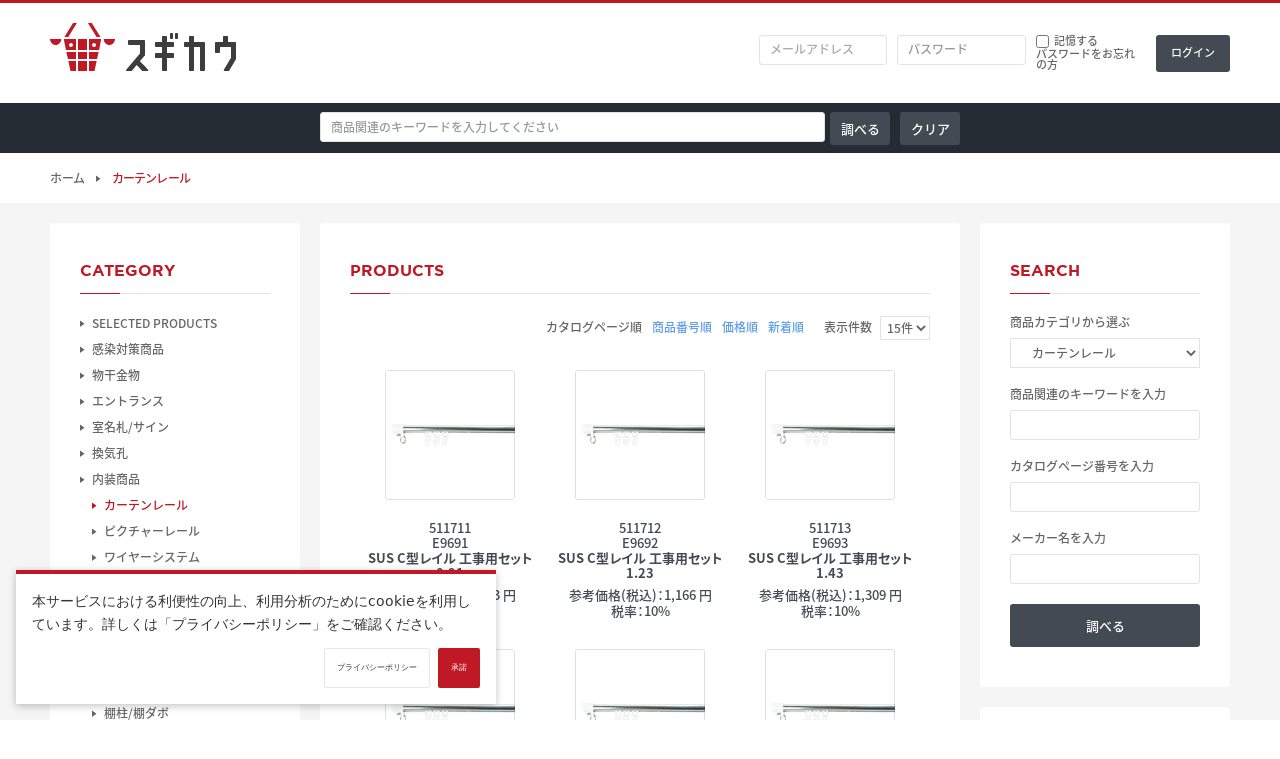

--- FILE ---
content_type: text/html; charset=UTF-8
request_url: https://www.sugicow.com/products/list.php?category_id=87700&dsn_tp=default
body_size: 184399
content:
<?xml version="1.0" encoding="UTF-8"?>

<!DOCTYPE html>
<!--LC_Page_Products_List-->
<html itemscope itemtype="http://schema.org/WebPage" lang="ja">
<head prefix="og: http://ogp.me/ns# fb: http://ogp.me/ns/fb# website: http://ogp.me/ns/website#">

<meta http-equiv="Content-Type" content="text/html; charset=UTF-8">
<title>スギカウ / 全体</title>

<!-- Meta: Viewport -->
<meta name="viewport" content="target-densitydpi=device-dpi,width=1280,maximum-scale=1.0,user-scalable=yes">

<!-- Meta: Author -->
<meta name="author" content="杉田エース株式会社">



<!-- Meta: Other -->
<meta name="format-detection" content="telephone=no">

<!-- Favicon -->
<link rel="shortcut icon" href="/user_data/packages/default/img/common/favicon.ico">
<link rel="icon" type="image/vnd.microsoft.icon" href="/user_data/packages/default/img/common/favicon.ico">

<!-- RSS -->
<link rel="alternate" type="application/rss+xml" title="RSS" href="https://www.sugicow.com/rss/">

<!-- CSS -->
<link rel="stylesheet" href="/user_data/packages/default/css/style.css?20240801" media="all">
<link rel="stylesheet" href="/user_data/packages/default/css/cookie-agreement.css" media="all">
<!-- CSS: Theme -->
<link rel="stylesheet" href="/user_data/packages/default/css/theme-default.css" media="all">
<link rel="stylesheet" href="/user_data/packages/default/css/font-note-sans-jp.css" media="all">
<link rel="stylesheet" href="/user_data/packages/default/css/font-gotham.css" media="all">

<!-- CSS: Plugins -->
<link rel="stylesheet" href="/js/jquery.colorbox/colorbox.css" media="screen">
<!-- CSS: Specific Page -->
<link rel="stylesheet" href="/user_data/packages/default/css/products.css" media="all">
<!-- CSS: Override -->
<link rel="stylesheet" href="/user_data/packages/default/css/override.css" media="all">

<!-- JS: Vendor -->
<script src="//ajax.googleapis.com/ajax/libs/jquery/1.11.0/jquery.min.js"></script>
<!-- JS: Plugins -->
<script src="/user_data/packages/default/js/jquery.easing.min.js"></script>
<!-- JS: EC CUBE -->
<script src="/js/eccube.js"></script>
<!-- #2342 次期メジャーバージョン(2.14)にてeccube.legacy.jsは削除予定.モジュール、プラグインの互換性を考慮して2.13では残します. -->
<script src="/js/eccube.legacy.js"></script>
<script src="/js/jquery.colorbox/jquery.colorbox-min.js"></script>
<script src="/js/eccube.estimate.js"></script>
<!-- JS: Specific Page -->
<!-- JS: Call -->
<script src="/user_data/packages/default/js/init.js"></script>
<script src="/user_data/packages/default/js/cookie-agreement.js"></script>


<!-- JS: Inline -->
<script>
//<![CDATA[
eccube.productsClassCategories = {"166774":{"__unselected":{"__unselected":{"name":"\u9078\u629e\u3057\u3066\u304f\u3060\u3055\u3044","product_class_id":"166782","product_type":"1"}},"__unselected2":{"#":{"classcategory_id2":"","name":"\u9078\u629e\u3057\u3066\u304f\u3060\u3055\u3044"},"#0":{"classcategory_id2":"0","name":" (\u54c1\u5207\u308c\u4e2d)","stock_find":false,"price01":"","price02":"0","discount_price":false,"discount_price_inctax":"","point":"","product_code":null,"jan_code":null,"product_class_id":"166782","product_type":"1"}}},"166775":{"__unselected":{"__unselected":{"name":"\u9078\u629e\u3057\u3066\u304f\u3060\u3055\u3044","product_class_id":"166783","product_type":"1"}},"__unselected2":{"#":{"classcategory_id2":"","name":"\u9078\u629e\u3057\u3066\u304f\u3060\u3055\u3044"},"#0":{"classcategory_id2":"0","name":" (\u54c1\u5207\u308c\u4e2d)","stock_find":false,"price01":"","price02":"0","discount_price":false,"discount_price_inctax":"","point":"","product_code":null,"jan_code":null,"product_class_id":"166783","product_type":"1"}}},"166776":{"__unselected":{"__unselected":{"name":"\u9078\u629e\u3057\u3066\u304f\u3060\u3055\u3044","product_class_id":"166784","product_type":"1"}},"__unselected2":{"#":{"classcategory_id2":"","name":"\u9078\u629e\u3057\u3066\u304f\u3060\u3055\u3044"},"#0":{"classcategory_id2":"0","name":" (\u54c1\u5207\u308c\u4e2d)","stock_find":false,"price01":"","price02":"0","discount_price":false,"discount_price_inctax":"","point":"","product_code":null,"jan_code":null,"product_class_id":"166784","product_type":"1"}}},"166777":{"__unselected":{"__unselected":{"name":"\u9078\u629e\u3057\u3066\u304f\u3060\u3055\u3044","product_class_id":"166785","product_type":"1"}},"__unselected2":{"#":{"classcategory_id2":"","name":"\u9078\u629e\u3057\u3066\u304f\u3060\u3055\u3044"},"#0":{"classcategory_id2":"0","name":" (\u54c1\u5207\u308c\u4e2d)","stock_find":false,"price01":"","price02":"0","discount_price":false,"discount_price_inctax":"","point":"","product_code":null,"jan_code":null,"product_class_id":"166785","product_type":"1"}}},"166778":{"__unselected":{"__unselected":{"name":"\u9078\u629e\u3057\u3066\u304f\u3060\u3055\u3044","product_class_id":"166786","product_type":"1"}},"__unselected2":{"#":{"classcategory_id2":"","name":"\u9078\u629e\u3057\u3066\u304f\u3060\u3055\u3044"},"#0":{"classcategory_id2":"0","name":" (\u54c1\u5207\u308c\u4e2d)","stock_find":false,"price01":"","price02":"0","discount_price":false,"discount_price_inctax":"","point":"","product_code":null,"jan_code":null,"product_class_id":"166786","product_type":"1"}}},"166779":{"__unselected":{"__unselected":{"name":"\u9078\u629e\u3057\u3066\u304f\u3060\u3055\u3044","product_class_id":"166787","product_type":"1"}},"__unselected2":{"#":{"classcategory_id2":"","name":"\u9078\u629e\u3057\u3066\u304f\u3060\u3055\u3044"},"#0":{"classcategory_id2":"0","name":" (\u54c1\u5207\u308c\u4e2d)","stock_find":false,"price01":"","price02":"0","discount_price":false,"discount_price_inctax":"","point":"","product_code":null,"jan_code":null,"product_class_id":"166787","product_type":"1"}}},"166780":{"__unselected":{"__unselected":{"name":"\u9078\u629e\u3057\u3066\u304f\u3060\u3055\u3044","product_class_id":"166788","product_type":"1"}},"__unselected2":{"#":{"classcategory_id2":"","name":"\u9078\u629e\u3057\u3066\u304f\u3060\u3055\u3044"},"#0":{"classcategory_id2":"0","name":" (\u54c1\u5207\u308c\u4e2d)","stock_find":false,"price01":"","price02":"0","discount_price":false,"discount_price_inctax":"","point":"","product_code":null,"jan_code":null,"product_class_id":"166788","product_type":"1"}}},"166782":{"__unselected":{"__unselected":{"name":"\u9078\u629e\u3057\u3066\u304f\u3060\u3055\u3044","product_class_id":"166790","product_type":"1"}},"__unselected2":{"#":{"classcategory_id2":"","name":"\u9078\u629e\u3057\u3066\u304f\u3060\u3055\u3044"},"#0":{"classcategory_id2":"0","name":" (\u54c1\u5207\u308c\u4e2d)","stock_find":false,"price01":"","price02":"0","discount_price":false,"discount_price_inctax":"","point":"","product_code":null,"jan_code":null,"product_class_id":"166790","product_type":"1"}}},"166783":{"__unselected":{"__unselected":{"name":"\u9078\u629e\u3057\u3066\u304f\u3060\u3055\u3044","product_class_id":"166791","product_type":"1"}},"__unselected2":{"#":{"classcategory_id2":"","name":"\u9078\u629e\u3057\u3066\u304f\u3060\u3055\u3044"},"#0":{"classcategory_id2":"0","name":" (\u54c1\u5207\u308c\u4e2d)","stock_find":false,"price01":"","price02":"0","discount_price":false,"discount_price_inctax":"","point":"","product_code":null,"jan_code":null,"product_class_id":"166791","product_type":"1"}}},"166784":{"__unselected":{"__unselected":{"name":"\u9078\u629e\u3057\u3066\u304f\u3060\u3055\u3044","product_class_id":"166792","product_type":"1"}},"__unselected2":{"#":{"classcategory_id2":"","name":"\u9078\u629e\u3057\u3066\u304f\u3060\u3055\u3044"},"#0":{"classcategory_id2":"0","name":" (\u54c1\u5207\u308c\u4e2d)","stock_find":false,"price01":"","price02":"0","discount_price":false,"discount_price_inctax":"","point":"","product_code":null,"jan_code":null,"product_class_id":"166792","product_type":"1"}}},"166785":{"__unselected":{"__unselected":{"name":"\u9078\u629e\u3057\u3066\u304f\u3060\u3055\u3044","product_class_id":"166793","product_type":"1"}},"__unselected2":{"#":{"classcategory_id2":"","name":"\u9078\u629e\u3057\u3066\u304f\u3060\u3055\u3044"},"#0":{"classcategory_id2":"0","name":" (\u54c1\u5207\u308c\u4e2d)","stock_find":false,"price01":"","price02":"0","discount_price":false,"discount_price_inctax":"","point":"","product_code":null,"jan_code":null,"product_class_id":"166793","product_type":"1"}}},"166786":{"__unselected":{"__unselected":{"name":"\u9078\u629e\u3057\u3066\u304f\u3060\u3055\u3044","product_class_id":"166794","product_type":"1"}},"__unselected2":{"#":{"classcategory_id2":"","name":"\u9078\u629e\u3057\u3066\u304f\u3060\u3055\u3044"},"#0":{"classcategory_id2":"0","name":" (\u54c1\u5207\u308c\u4e2d)","stock_find":false,"price01":"","price02":"0","discount_price":false,"discount_price_inctax":"","point":"","product_code":null,"jan_code":null,"product_class_id":"166794","product_type":"1"}}},"166787":{"__unselected":{"__unselected":{"name":"\u9078\u629e\u3057\u3066\u304f\u3060\u3055\u3044","product_class_id":"166795","product_type":"1"}},"__unselected2":{"#":{"classcategory_id2":"","name":"\u9078\u629e\u3057\u3066\u304f\u3060\u3055\u3044"},"#0":{"classcategory_id2":"0","name":" (\u54c1\u5207\u308c\u4e2d)","stock_find":false,"price01":"","price02":"0","discount_price":false,"discount_price_inctax":"","point":"","product_code":null,"jan_code":null,"product_class_id":"166795","product_type":"1"}}},"166788":{"__unselected":{"__unselected":{"name":"\u9078\u629e\u3057\u3066\u304f\u3060\u3055\u3044","product_class_id":"166796","product_type":"1"}},"__unselected2":{"#":{"classcategory_id2":"","name":"\u9078\u629e\u3057\u3066\u304f\u3060\u3055\u3044"},"#0":{"classcategory_id2":"0","name":" (\u54c1\u5207\u308c\u4e2d)","stock_find":false,"price01":"","price02":"0","discount_price":false,"discount_price_inctax":"","point":"","product_code":null,"jan_code":null,"product_class_id":"166796","product_type":"1"}}},"166790":{"__unselected":{"__unselected":{"name":"\u9078\u629e\u3057\u3066\u304f\u3060\u3055\u3044","product_class_id":"166798","product_type":"1"}},"__unselected2":{"#":{"classcategory_id2":"","name":"\u9078\u629e\u3057\u3066\u304f\u3060\u3055\u3044"},"#0":{"classcategory_id2":"0","name":" (\u54c1\u5207\u308c\u4e2d)","stock_find":false,"price01":"","price02":"0","discount_price":false,"discount_price_inctax":"","point":"","product_code":null,"jan_code":null,"product_class_id":"166798","product_type":"1"}}}};function fnOnLoad() {}
$(function(){
  fnOnLoad(); 
});
//]]>
</script>


<!-- Global site tag (gtag.js) - Google Analytics -->
<script async src="https://www.googletagmanager.com/gtag/js?id=G-7GJV5Q8JD9"></script>
<script>
  window.dataLayer = window.dataLayer || [];
  function gtag(){dataLayer.push(arguments);}
  gtag('js', new Date());

  gtag('config', 'G-7GJV5Q8JD9');
</script>


</head>

<!-- ▼BODY部 スタート -->

<body class="LC_Page_Products_List"><noscript><p>JavaScriptを有効にしてご利用下さい</p></noscript><a name="top" id="top"></a><header class="header">
<div class="site-header row">
  <div class="container flex">
            <div class="site-title"><a class="is-replacement" href="https://www.sugicow.com/?dsn_tp=default">スギカウ</a>
    </div>
            <div style="width: 560px;"></div>
                              <!-- ▼【ヘッダー】ログイン -->
              
<script>
//<![CDATA[
$(function(){
  var $login_email = $('.block-header-login input[name=login_email]');
  var $login_code = $('.block-header-login input[name=login_code]');
  if (!$login_email.val()){
    $login_email.val('メールアドレス').css('color', '#AAA');
  }
  if (!$login_code.val()){
    $login_code.val('会社コード').css('color', '#AAA');
  }
  $login_email
  .focus(function(){
    if ($(this).val() == 'メールアドレス'){
      $(this).val('').css('color', '#000');
    }
  })
  .blur(function(){
    if (!$(this).val()){
      $(this).val('メールアドレス').css('color', '#AAA');
    }
  });
  $login_code
  .focus(function(){
    if ($(this).val() == '会社コード'){
      $(this).val('').css('color', '#000');
    }
  })
  .blur(function(){
    if (!$(this).val()){
      $(this).val('会社コード').css('color', '#AAA');
    }
  });
  $('#header-login-form').submit(function(){
    if (!$login_email.val() || $login_email.val() == 'メールアドレス'){
      if ($('.block-header-login input[name=login_pass]').val()){
        alert('メールアドレス/パスワードを入力して下さい。');
      }
      return false;
    }
        return true;
  });
});
//]]>
</script>
<div class="block block-header-login"><form name="header-login-form" id="header-login-form" method="post" action="https://www.sugicow.com/frontparts/login_check.php" onsubmit="return eccube.checkLoginFormInputted('header-login-form')"><input type="hidden" name="mode" value="login"><input type="hidden" name="transactionid" value="f2c03e852bfe111f7298278d5b4a8c60e76ed596"><input type="hidden" name="url" value="/products/list.php?category_id=87700&amp;dsn_tp=default"><div class="form-group flex"><input class="login-email" name="login_email" type="text" size="8" value="" title="メールアドレスを入力して下さい" placeholder="メールアドレス"><input class="login-password" name="login_pass" type="password" size="8" title="パスワードを入力して下さい" placeholder="パスワード"><div class="flex flex-column"><div class="login-remember flex"><input name="login_memory" id="header_login_memory" type="checkbox" value="1" ><label for="header_login_memory">記憶する</label></div><a class="login-forgot" href="https://www.sugicow.com/forgot/" onclick="eccube.openWindow('https://www.sugicow.com/forgot/','forget','600','400',{scrollbars:'no',resizable:'no'}); return false;" target="_blank">パスワードをお忘れの方</a></div><input class="btn btn-submit" type="submit" value="ログイン"></div></form></div>
            <!-- ▲【ヘッダー】ログイン -->
                  </div>
</div>
<div class="navigation row">
  <div class="container flex" style="height: 50px;">
<!--
    <nav>
      <ul class="global-nav main-nav flex">
        <li class="menu-item menu-general is-active"><a href="https://www.sugicow.com/?dsn_tp=default">総合</a></li>
        <li class="menu-item menu-clubesta"><a href="https://www.sugicow.com/?dsn_tp=esta">CLUB ESTA</a></li>
      </ul>
    </nav>
-->
                            <div style="width:270px;"></div>
    <div style="width:640px; display:inline;">
        <form name="header_search_keywoerd_form" id="header-search-keyword-form-product" method="get" action="/products/list.php">
            <input type="hidden" name="dsn_tp" value="default">
            <div class="block">
                <div class="block-body" style="margin-top:9px;" >
                    <div class="align-left">
                                                <input id="header_search_keyword_l" type="text" name="header_search_keyword" maxlength="50" class="header_search_keyword_l" value="" placeholder="商品関連のキーワードを入力してください" >
                    </div>
                    <div class="form-horizontal column-2 flex align-left" align="right" style="margin-left:5px;">
                        <input class="btn btn-default" style="padding:10px;width:60px;" type="submit" value="調べる">
                        <a class="btn btn-default" style="padding:10px;width:60px;" href="javascript:" onclick="document.getElementById('header_search_keyword_l').value=''; return false;">クリア</a>
                    </div>
                </div>
            </div>
        </form>
    </div>
            
    
          </div>
</div></header><main class="main"><!-- ▼breadcrumb_top.tpl -->
<div class="navigation navigation-before row">
  <div class="container flex">
        <div class="breadcrumb flex">
              <span class="breadcrumb-item"><a href="https://www.sugicow.com/">ホーム</a></span>
                <span class="breadcrumb-item">カーテンレール</span>
                  </div>
      </div>
</div><!-- ▲breadcrumb_top.tpl --><div class="site-body row"><div class="container column-3 flex"><div class="contents"><!-- ▼メイン -->
<div class="block block-default block-products">
    <form name="form1" id="form1" method="get" action="?">
        <input type="hidden" name="transactionid" value="f2c03e852bfe111f7298278d5b4a8c60e76ed596">
        <input type="hidden" name="mode" value="">
                <input type="hidden" name="category_id" value="87700">
        <input type="hidden" name="product_num" value="">
        <input type="hidden" name="model_num" value="">
        <input type="hidden" name="name" value="">
        <input type="hidden" name="this_year_catalog_publish_page01" value="">
        <input type="hidden" name="maker_name" value="">
        <input type="hidden" name="product_status" value="">
                        <input type="hidden" name="orderby" value="">
        <input type="hidden" name="disp_number" value="15">
        <input type="hidden" name="pageno" value="">
                <input type="hidden" name="rnd" value="fre">
        <input type="hidden" name="dsn_tp" value="default">
    </form>
    <div class="block-header flex">
        <h2 class="block-title">Products</h2>
    </div>
    <div class="block-body">
                <div class="filter flex">
            <div class="sort">
                <ul class="flex">
                    <li>カタログページ順</li>
                    <li><a href="javascript:fnChangeOrderby('product');">商品番号順</a></li>
                    <li><a href="javascript:fnChangeOrderby('price');">価格順</a></li>
                    <li><a href="javascript:fnChangeOrderby('date');">新着順</a></li>
                </ul>
            </div>
            <div class="display">
                <label for="display">表示件数</label>
                <select name="disp_number" onchange="javascript:fnChangeDispNumber(this.value);">
                                                            <option value="15" selected="selected" >15件</option>
                                                                                <option value="30" >30件</option>
                                                                                <option value="50" >50件</option>
                                                        </select>
            </div>
        </div>
                        <div class="products flex">
                                                <a class="product" href="/products/detail.php?product_id=166774&dsn_tp=default">
                <div class="product-thumb"><img src="/upload/save_image/BSM511711/511-711.MAIN_130.jpg" width="130px" height="130px" alt="SUS C型レイル 工事用セット 0.91"></div>
                <div class="product-content">
                    <div class="product-num">511711</div>
                    <div class="product-model-num">E9691</div>
                    <h3 class="product-name">SUS C型レイル 工事用セット 0.91</h3>
                                                                                <div class="product-price">参考価格(税込)：913 円<br>税率：10%</div>
                </div>
            </a>
                                                <a class="product" href="/products/detail.php?product_id=166775&dsn_tp=default">
                <div class="product-thumb"><img src="/upload/save_image/BSM511712/511-712.MAIN_130.jpg" width="130px" height="130px" alt="SUS C型レイル 工事用セット 1.23"></div>
                <div class="product-content">
                    <div class="product-num">511712</div>
                    <div class="product-model-num">E9692</div>
                    <h3 class="product-name">SUS C型レイル 工事用セット 1.23</h3>
                                                                                <div class="product-price">参考価格(税込)：1,166 円<br>税率：10%</div>
                </div>
            </a>
                                                <a class="product" href="/products/detail.php?product_id=166776&dsn_tp=default">
                <div class="product-thumb"><img src="/upload/save_image/BSM511713/511-713.MAIN_130.jpg" width="130px" height="130px" alt="SUS C型レイル 工事用セット 1.43"></div>
                <div class="product-content">
                    <div class="product-num">511713</div>
                    <div class="product-model-num">E9693</div>
                    <h3 class="product-name">SUS C型レイル 工事用セット 1.43</h3>
                                                                                <div class="product-price">参考価格(税込)：1,309 円<br>税率：10%</div>
                </div>
            </a>
                                                <a class="product" href="/products/detail.php?product_id=166777&dsn_tp=default">
                <div class="product-thumb"><img src="/upload/save_image/BSM511714/511-714.MAIN_130.jpg" width="130px" height="130px" alt="SUS C型レイル 工事用セット 1.63"></div>
                <div class="product-content">
                    <div class="product-num">511714</div>
                    <div class="product-model-num">E9694</div>
                    <h3 class="product-name">SUS C型レイル 工事用セット 1.63</h3>
                                                                                <div class="product-price">参考価格(税込)：1,496 円<br>税率：10%</div>
                </div>
            </a>
                                                <a class="product" href="/products/detail.php?product_id=166778&dsn_tp=default">
                <div class="product-thumb"><img src="/upload/save_image/BSM511715/511-715.MAIN_130.jpg" width="130px" height="130px" alt="SUS C型レイル 工事用セット 1.73"></div>
                <div class="product-content">
                    <div class="product-num">511715</div>
                    <div class="product-model-num">E9695</div>
                    <h3 class="product-name">SUS C型レイル 工事用セット 1.73</h3>
                                                                                <div class="product-price">参考価格(税込)：1,573 円<br>税率：10%</div>
                </div>
            </a>
                                                <a class="product" href="/products/detail.php?product_id=166779&dsn_tp=default">
                <div class="product-thumb"><img src="/upload/save_image/BSM511716/511-716.MAIN_130.jpg" width="130px" height="130px" alt="SUS C型レイル 工事用セット 1.93"></div>
                <div class="product-content">
                    <div class="product-num">511716</div>
                    <div class="product-model-num">E9696</div>
                    <h3 class="product-name">SUS C型レイル 工事用セット 1.93</h3>
                                                                                <div class="product-price">参考価格(税込)：1,771 円<br>税率：10%</div>
                </div>
            </a>
                                                <a class="product" href="/products/detail.php?product_id=166780&dsn_tp=default">
                <div class="product-thumb"><img src="/upload/save_image/BSM511717/511-717.MAIN_130.jpg" width="130px" height="130px" alt="SUS C型レイル 工事用セット 2.13"></div>
                <div class="product-content">
                    <div class="product-num">511717</div>
                    <div class="product-model-num">E9697</div>
                    <h3 class="product-name">SUS C型レイル 工事用セット 2.13</h3>
                                                                                <div class="product-price">参考価格(税込)：1,936 円<br>税率：10%</div>
                </div>
            </a>
                                                <a class="product" href="/products/detail.php?product_id=166782&dsn_tp=default">
                <div class="product-thumb"><img src="/upload/save_image/BSM511719/511-719.MAIN_130.jpg" width="130px" height="130px" alt="SUS C型レイル 工事用セット 2.43"></div>
                <div class="product-content">
                    <div class="product-num">511719</div>
                    <div class="product-model-num">E9699</div>
                    <h3 class="product-name">SUS C型レイル 工事用セット 2.43</h3>
                                                                                <div class="product-price">参考価格(税込)：2,178 円<br>税率：10%</div>
                </div>
            </a>
                                                <a class="product" href="/products/detail.php?product_id=166783&dsn_tp=default">
                <div class="product-thumb"><img src="/upload/save_image/BSM511721/511-721.MAIN_130.jpg" width="130px" height="130px" alt="SUS C型レイル 工事用セット 1.82"></div>
                <div class="product-content">
                    <div class="product-num">511721</div>
                    <div class="product-model-num">E9701</div>
                    <h3 class="product-name">SUS C型レイル 工事用セット 1.82</h3>
                                                                                <div class="product-price">参考価格(税込)：1,661 円<br>税率：10%</div>
                </div>
            </a>
                                                <a class="product" href="/products/detail.php?product_id=166784&dsn_tp=default">
                <div class="product-thumb"><img src="/upload/save_image/BSM511722/511-722.MAIN_130.jpg" width="130px" height="130px" alt="SUS C型レイル 工事用セット 2.73"></div>
                <div class="product-content">
                    <div class="product-num">511722</div>
                    <div class="product-model-num">E9702</div>
                    <h3 class="product-name">SUS C型レイル 工事用セット 2.73</h3>
                                                                                <div class="product-price">参考価格(税込)：2,431 円<br>税率：10%</div>
                </div>
            </a>
                                                <a class="product" href="/products/detail.php?product_id=166785&dsn_tp=default">
                <div class="product-thumb"><img src="/upload/save_image/BSM511723/511-723.MAIN_130.jpg" width="130px" height="130px" alt="SUS C型レイル 工事用セット 3.64"></div>
                <div class="product-content">
                    <div class="product-num">511723</div>
                    <div class="product-model-num">E9703</div>
                    <h3 class="product-name">SUS C型レイル 工事用セット 3.64</h3>
                                                                                <div class="product-price">参考価格(税込)：3,190 円<br>税率：10%</div>
                </div>
            </a>
                                                <a class="product" href="/products/detail.php?product_id=166786&dsn_tp=default">
                <div class="product-thumb"><img src="/upload/save_image/BSM511724/511-724.MAIN_130.jpg" width="130px" height="130px" alt="SUS C型レイル 工事用セット 2.00"></div>
                <div class="product-content">
                    <div class="product-num">511724</div>
                    <div class="product-model-num">E9706</div>
                    <h3 class="product-name">SUS C型レイル 工事用セット 2.00</h3>
                                                                                <div class="product-price">参考価格(税込)：1,815 円<br>税率：10%</div>
                </div>
            </a>
                                                <a class="product" href="/products/detail.php?product_id=166787&dsn_tp=default">
                <div class="product-thumb"><img src="/upload/save_image/BSM511725/511-725.MAIN_130.jpg" width="130px" height="130px" alt="SUS C型レイル 工事用セット 3.00"></div>
                <div class="product-content">
                    <div class="product-num">511725</div>
                    <div class="product-model-num">E9707</div>
                    <h3 class="product-name">SUS C型レイル 工事用セット 3.00</h3>
                                                                                <div class="product-price">参考価格(税込)：2,662 円<br>税率：10%</div>
                </div>
            </a>
                                                <a class="product" href="/products/detail.php?product_id=166788&dsn_tp=default">
                <div class="product-thumb"><img src="/upload/save_image/BSM511726/511-726.MAIN_130.jpg" width="130px" height="130px" alt="SUS C型レイル 工事用セット 4.00"></div>
                <div class="product-content">
                    <div class="product-num">511726</div>
                    <div class="product-model-num">E9708</div>
                    <h3 class="product-name">SUS C型レイル 工事用セット 4.00</h3>
                                                                                <div class="product-price">参考価格(税込)：3,509 円<br>税率：10%</div>
                </div>
            </a>
                                                <a class="product" href="/products/detail.php?product_id=166790&dsn_tp=default">
                <div class="product-thumb"><img src="/upload/save_image/BSM511728/511-728.MAIN_130.jpg" width="130px" height="130px" alt="SUS C型レイル 工事用セット 2.03"></div>
                <div class="product-content">
                    <div class="product-num">511728</div>
                    <div class="product-model-num"></div>
                    <h3 class="product-name">SUS C型レイル 工事用セット 2.03</h3>
                                                                                <div class="product-price">参考価格(税込)：1,848 円<br>税率：10%</div>
                </div>
            </a>
                    </div>
                        <br>
        <p class="tax_rate_product">※が商品番号に付いているものは軽減税率対象商品です。</p>
                                <div class="pagination"><ul class="flex flex-jc-center flex-ai-center"><strong>1</strong> <a href="?category_id=87700&amp;pageno=2&amp;maker_id=0" onclick="eccube.movePage('2'); return false;">2</a> <a href="?category_id=87700&amp;pageno=3&amp;maker_id=0" onclick="eccube.movePage('3'); return false;">3</a> <a href="?category_id=87700&amp;pageno=4&amp;maker_id=0" onclick="eccube.movePage('4'); return false;">4</a>  <a href="?category_id=87700&amp;pageno=2&amp;maker_id=0" onclick="eccube.movePage('2'); return false;">次へ&gt;&gt;</a></ul></div>
                                <div class="filter flex">
            <div class="sort">
                <ul class="flex">
                	<li>カタログページ順</li>
                    <li><a href="javascript:fnChangeOrderby('product');">商品番号順</a></li>
                    <li><a href="javascript:fnChangeOrderby('price');">価格順</a></li>
                    <li><a href="javascript:fnChangeOrderby('date');">新着順</a></li>
                </ul>
            </div>
            <div class="display">
                <label for="disp_number">表示件数</label>
                <select name="disp_number" onchange="javascript:fnChangeDispNumber(this.value);">
                                                            <option value="15" selected="selected" >15件</option>
                                                                                <option value="30" >30件</option>
                                                                                <option value="50" >50件</option>
                                                        </select>
            </div>
        </div>
            </div>
</div>
<script>
//<![CDATA[
function fnSetClassCategories(form, classcat_id2_selected){
    var $form = $(form);
    var product_id = $form.find('input[name=product_id]').val();
    var $sele1 = $form.find('select[name=classcategory_id1]');
    var $sele2 = $form.find('select[name=classcategory_id2]');
    eccube.setClassCategories($form, product_id, $sele1, $sele2, classcat_id2_selected);
}
// 並び順を変更
function fnChangeOrderby(orderby){
    eccube.setValue('orderby', orderby);
    eccube.setValue('pageno', 1);
    eccube.submitForm();
}
// 表示件数を変更
function fnChangeDispNumber(dispNumber){
    eccube.setValue('disp_number', dispNumber);
    eccube.setValue('pageno', 1);
    eccube.submitForm();
}

$(".open-maker-url").click(function(event){
    event.preventDefault();
    window.open($(this).data("maker-url"));
});
//]]>
</script><!-- ▲メイン --></div><div class="sidebar sidebar-primary"><!-- ▼カテゴリ -->
<div class="block block-default block-category"><div class="block-header"><h2 class="block-title">Category</h2></div><div class="block-body">
<ul class="category-list"  style=""><li class="level2"><a href="/products/list.php?category_id=87013&dsn_tp=default">SELECTED PRODUCTS</a>
<ul class="category-list"  style="display: none;"><li class="level3"><a href="/products/list.php?category_id=88456&dsn_tp=default">フルハーネス</a></li><li class="level3"><a href="/products/list.php?category_id=88457&dsn_tp=default">2液コーキングガン</a></li><li class="level3"><a href="/products/list.php?category_id=88372&dsn_tp=default">ミズノワークシューズ</a></li><li class="level3"><a href="/products/list.php?category_id=88455&dsn_tp=default">ケントタイト・セーフタイトM</a></li><li class="level3"><a href="/products/list.php?category_id=88371&dsn_tp=default">カドー</a></li><li class="level3"><a href="/products/list.php?category_id=88454&dsn_tp=default">Jackery ジャクリー</a></li><li class="level3"><a href="/products/list.php?category_id=87790&dsn_tp=default">dormakaba ドルマカバ</a></li><li class="level3"><a href="/products/list.php?category_id=87778&dsn_tp=default">es-WOOD エス・ウッド</a>
<ul class="category-list"  style="display: none;"><li class="level4"><a href="/products/list.php?category_id=88374&dsn_tp=default">パネル</a></li></ul></li></ul></li><li class="level2"><a href="/products/list.php?category_id=87938&dsn_tp=default">感染対策商品</a>
<ul class="category-list"  style="display: none;"><li class="level3"><a href="/products/list.php?category_id=87939&dsn_tp=default">マスク/シールド/除菌衛生</a>
<ul class="category-list"  style="display: none;"><li class="level4"><a href="/products/list.php?category_id=87964&dsn_tp=default">フェイスシールド</a></li><li class="level4"><a href="/products/list.php?category_id=87947&dsn_tp=default">除菌、消毒</a></li><li class="level4"><a href="/products/list.php?category_id=87985&dsn_tp=default">消毒液ボックス・スタンド</a></li><li class="level4"><a href="/products/list.php?category_id=88169&dsn_tp=default">タオルペーパーケース</a></li></ul></li><li class="level3"><a href="/products/list.php?category_id=87941&dsn_tp=default">飛沫飛散防止</a>
<ul class="category-list"  style="display: none;"><li class="level4"><a href="/products/list.php?category_id=87967&dsn_tp=default">ビニールカーテン</a></li></ul></li><li class="level3"><a href="/products/list.php?category_id=87942&dsn_tp=default">換気対策</a>
<ul class="category-list"  style="display: none;"><li class="level4"><a href="/products/list.php?category_id=87968&dsn_tp=default">空気清浄機</a></li><li class="level4"><a href="/products/list.php?category_id=87974&dsn_tp=default">ドアストッパー</a></li><li class="level4"><a href="/products/list.php?category_id=87969&dsn_tp=default">加湿器/除湿器/脱臭機</a></li></ul></li><li class="level3"><a href="/products/list.php?category_id=87945&dsn_tp=default">ソーシャルディスタンス</a>
<ul class="category-list"  style="display: none;"><li class="level4"><a href="/products/list.php?category_id=87984&dsn_tp=default">リールパーテーション</a></li></ul></li><li class="level3"><a href="/products/list.php?category_id=87944&dsn_tp=default">ステイホーム/リモートワーク</a>
<ul class="category-list"  style="display: none;"><li class="level4"><a href="/products/list.php?category_id=87979&dsn_tp=default">お掃除グッズ</a></li><li class="level4"><a href="/products/list.php?category_id=87981&dsn_tp=default">リモートワーク</a></li><li class="level4"><a href="/products/list.php?category_id=87995&dsn_tp=default">バス・キッチン関連</a></li><li class="level4"><a href="/products/list.php?category_id=88187&dsn_tp=default">家具</a></li><li class="level4"><a href="/products/list.php?category_id=88177&dsn_tp=default">電化製品</a></li></ul></li><li class="level3"><a href="/products/list.php?category_id=88167&dsn_tp=default">ギフトセット</a></li></ul></li><li class="level2"><a href="/products/list.php?category_id=87746&dsn_tp=default">物干金物</a>
<ul class="category-list"  style="display: none;"><li class="level3"><a href="/products/list.php?category_id=87754&dsn_tp=default">室内用物干金物</a></li><li class="level3"><a href="/products/list.php?category_id=87752&dsn_tp=default">壁・手すり付物干/ポール</a></li><li class="level3"><a href="/products/list.php?category_id=87751&dsn_tp=default">スタンド型物干</a></li><li class="level3"><a href="/products/list.php?category_id=87749&dsn_tp=default">自在物干金物</a></li><li class="level3"><a href="/products/list.php?category_id=87748&dsn_tp=default">固定物干金物</a></li></ul></li><li class="level2"><a href="/products/list.php?category_id=87736&dsn_tp=default">エントランス</a>
<ul class="category-list"  style="display: none;"><li class="level3"><a href="/products/list.php?category_id=87745&dsn_tp=default">ポスト</a></li><li class="level3"><a href="/products/list.php?category_id=87922&dsn_tp=default">集合ポスト</a></li><li class="level3"><a href="/products/list.php?category_id=87744&dsn_tp=default">ポスト四方枠</a></li><li class="level3"><a href="/products/list.php?category_id=87923&dsn_tp=default">戸建てポスト</a></li><li class="level3"><a href="/products/list.php?category_id=87738&dsn_tp=default">戸建用 宅配ボックス</a></li><li class="level3"><a href="/products/list.php?category_id=87739&dsn_tp=default">集合住宅用 宅配ボックス</a></li><li class="level3"><a href="/products/list.php?category_id=87741&dsn_tp=default">リードフック</a></li><li class="level3"><a href="/products/list.php?category_id=87743&dsn_tp=default">新聞受け・傘掛け</a></li><li class="level3"><a href="/products/list.php?category_id=88340&dsn_tp=default">修繕用品・関連品</a></li></ul></li><li class="level2"><a href="/products/list.php?category_id=87718&dsn_tp=default">室名札/サイン</a>
<ul class="category-list"  style="display: none;"><li class="level3"><a href="/products/list.php?category_id=87735&dsn_tp=default">室名札/ルームナンバー</a></li><li class="level3"><a href="/products/list.php?category_id=87734&dsn_tp=default">階数表示</a></li><li class="level3"><a href="/products/list.php?category_id=87733&dsn_tp=default">棟番号</a></li><li class="level3"><a href="/products/list.php?category_id=87732&dsn_tp=default">掲示板</a></li><li class="level3"><a href="/products/list.php?category_id=87731&dsn_tp=default">ピクトサイン</a></li><li class="level3"><a href="/products/list.php?category_id=87730&dsn_tp=default">案内板/エントランスサイン</a></li><li class="level3"><a href="/products/list.php?category_id=87905&dsn_tp=default">飾りビス</a></li><li class="level3"><a href="/products/list.php?category_id=87729&dsn_tp=default">表札/名鈑/定礎石・定礎箱</a></li><li class="level3"><a href="/products/list.php?category_id=87725&dsn_tp=default">箱文字/切文字</a></li><li class="level3"><a href="/products/list.php?category_id=87722&dsn_tp=default">屋外サイン</a></li><li class="level3"><a href="/products/list.php?category_id=87721&dsn_tp=default">誘導サイン/高輝度蓄光テープ</a></li></ul></li><li class="level2"><a href="/products/list.php?category_id=87701&dsn_tp=default">換気孔</a>
<ul class="category-list"  style="display: none;"><li class="level3"><a href="/products/list.php?category_id=87717&dsn_tp=default">レジスター・ガラリ(丸型)</a></li><li class="level3"><a href="/products/list.php?category_id=87716&dsn_tp=default">差圧式給気口</a></li><li class="level3"><a href="/products/list.php?category_id=87709&dsn_tp=default">交換用換気フィルター</a></li><li class="level3"><a href="/products/list.php?category_id=87715&dsn_tp=default">アルミ換気孔</a></li><li class="level3"><a href="/products/list.php?category_id=87714&dsn_tp=default">SUS換気孔</a></li><li class="level3"><a href="/products/list.php?category_id=87835&dsn_tp=default">樹脂換気孔</a></li><li class="level3"><a href="/products/list.php?category_id=87713&dsn_tp=default">クーラーキャップ</a></li><li class="level3"><a href="/products/list.php?category_id=87712&dsn_tp=default">塩ビパイプ/鋼管換気パイプ</a></li><li class="level3"><a href="/products/list.php?category_id=87711&dsn_tp=default">換気用部材　</a></li><li class="level3"><a href="/products/list.php?category_id=87710&dsn_tp=default">ハイブリッド・ファン</a></li><li class="level3"><a href="/products/list.php?category_id=87708&dsn_tp=default">モータ付き換気システム(天井用/床下用)</a></li><li class="level3"><a href="/products/list.php?category_id=87707&dsn_tp=default">レジスター・ガラリ(角型)</a></li><li class="level3"><a href="/products/list.php?category_id=87706&dsn_tp=default">ドア用レジスター・ガラリ</a></li><li class="level3"><a href="/products/list.php?category_id=87705&dsn_tp=default">フロア換気孔</a></li><li class="level3"><a href="/products/list.php?category_id=87704&dsn_tp=default">軒天換気孔</a></li><li class="level3"><a href="/products/list.php?category_id=87703&dsn_tp=default">床下換気孔</a></li><li class="level3"><a href="/products/list.php?category_id=87913&dsn_tp=default">土台パッキン/調整板/防鼠材</a></li><li class="level3"><a href="/products/list.php?category_id=87702&dsn_tp=default">フードカバー</a></li></ul></li><li class="level2"><a href="/products/list.php?category_id=87675&dsn_tp=default">内装商品</a>
<ul class="category-list"  style=""><li class="level3 onmark"><a href="/products/list.php?category_id=87700&dsn_tp=default" class="onlink">カーテンレール</a></li><li class="level3"><a href="/products/list.php?category_id=87699&dsn_tp=default">ピクチャーレール</a></li><li class="level3"><a href="/products/list.php?category_id=87698&dsn_tp=default">ワイヤーシステム</a></li><li class="level3"><a href="/products/list.php?category_id=87695&dsn_tp=default">窓枠部材</a></li><li class="level3"><a href="/products/list.php?category_id=87692&dsn_tp=default">カーテンボックス/掛け金物</a></li><li class="level3"><a href="/products/list.php?category_id=87689&dsn_tp=default">リフトハンガ/スライドハンガ</a></li><li class="level3"><a href="/products/list.php?category_id=88357&dsn_tp=default">金折/平折</a></li><li class="level3"><a href="/products/list.php?category_id=87691&dsn_tp=default">棚受</a></li><li class="level3"><a href="/products/list.php?category_id=87690&dsn_tp=default">棚柱/棚ダボ</a></li><li class="level3"><a href="/products/list.php?category_id=87688&dsn_tp=default">コートハンガー/長押ハンガー</a></li><li class="level3"><a href="/products/list.php?category_id=87687&dsn_tp=default">壁面収納システム</a></li><li class="level3"><a href="/products/list.php?category_id=87686&dsn_tp=default">ガラス棚</a></li><li class="level3"><a href="/products/list.php?category_id=87685&dsn_tp=default">スライドレール</a></li><li class="level3"><a href="/products/list.php?category_id=87684&dsn_tp=default">ペットドア</a></li><li class="level3"><a href="/products/list.php?category_id=87683&dsn_tp=default">下駄箱</a></li><li class="level3"><a href="/products/list.php?category_id=87682&dsn_tp=default">床下収納庫</a></li><li class="level3"><a href="/products/list.php?category_id=87681&dsn_tp=default">茶室炉</a></li><li class="level3"><a href="/products/list.php?category_id=87680&dsn_tp=default">置き床式収納庫</a></li><li class="level3"><a href="/products/list.php?category_id=87836&dsn_tp=default">仮眠ベッド</a></li><li class="level3"><a href="/products/list.php?category_id=87679&dsn_tp=default">床下開口ハッチ/床下用はしご</a></li><li class="level3"><a href="/products/list.php?category_id=87678&dsn_tp=default">ロフトはしご/天井収納用はし</a></li></ul></li><li class="level2"><a href="/products/list.php?category_id=87664&dsn_tp=default">装飾建材</a>
<ul class="category-list"  style="display: none;"><li class="level3"><a href="/products/list.php?category_id=87674&dsn_tp=default">メタカラー</a>
<ul class="category-list"  style="display: none;"><li class="level4"><a href="/products/list.php?category_id=88115&dsn_tp=default">FB・巾木</a>
<ul class="category-list"  style="display: none;"><li class="level5"><a href="/products/list.php?category_id=88384&dsn_tp=default">SK-FB フラットバー</a></li><li class="level5"><a href="/products/list.php?category_id=88385&dsn_tp=default">SK-FB フラットバー(発光)</a></li><li class="level5"><a href="/products/list.php?category_id=88120&dsn_tp=default">MB R巾木</a></li><li class="level5"><a href="/products/list.php?category_id=88386&dsn_tp=default">SK-NR 不陸調整巾木</a></li><li class="level5"><a href="/products/list.php?category_id=88121&dsn_tp=default">SK 巾木</a></li><li class="level5"><a href="/products/list.php?category_id=88122&dsn_tp=default">ワンライン R巾木</a></li></ul></li><li class="level4"><a href="/products/list.php?category_id=88116&dsn_tp=default">コーナー材</a>
<ul class="category-list"  style="display: none;"><li class="level5"><a href="/products/list.php?category_id=88123&dsn_tp=default">SK コーナー材</a></li><li class="level5"><a href="/products/list.php?category_id=88124&dsn_tp=default">MB コーナー材</a></li></ul></li><li class="level4"><a href="/products/list.php?category_id=88117&dsn_tp=default">見切材</a>
<ul class="category-list"  style="display: none;"><li class="level5"><a href="/products/list.php?category_id=88392&dsn_tp=default">かん合タイプ</a></li><li class="level5"><a href="/products/list.php?category_id=88391&dsn_tp=default">フラットタイプ</a></li><li class="level5"><a href="/products/list.php?category_id=88390&dsn_tp=default">Lタイプ</a></li><li class="level5"><a href="/products/list.php?category_id=88389&dsn_tp=default">Zタイプ</a></li><li class="level5"><a href="/products/list.php?category_id=88388&dsn_tp=default">スリットモール/ラミネートパネル工法用</a></li><li class="level5"><a href="/products/list.php?category_id=88387&dsn_tp=default">見切ジョイナー/ガラスミラー</a></li></ul></li><li class="level4"><a href="/products/list.php?category_id=88118&dsn_tp=default">面材</a>
<ul class="category-list"  style="display: none;"><li class="level5"><a href="/products/list.php?category_id=88131&dsn_tp=default">AKW 不燃面材</a></li><li class="level5"><a href="/products/list.php?category_id=88132&dsn_tp=default">SKW 準不燃面材</a></li><li class="level5"><a href="/products/list.php?category_id=88134&dsn_tp=default">SKWFL SKWF 不燃面材</a></li><li class="level5"><a href="/products/list.php?category_id=88135&dsn_tp=default">SKWR 面材/発色・加飾</a></li></ul></li></ul></li><li class="level3"><a href="/products/list.php?category_id=87820&dsn_tp=default">リフェクスミラー</a></li><li class="level3"><a href="/products/list.php?category_id=87914&dsn_tp=default">壁面材/化粧パネル</a></li><li class="level3"><a href="/products/list.php?category_id=87670&dsn_tp=default">化粧板</a></li><li class="level3"><a href="/products/list.php?category_id=88354&dsn_tp=default">配線孔キャップ</a></li><li class="level3"><a href="/products/list.php?category_id=87668&dsn_tp=default">スイッチコンセントプレート</a></li></ul></li><li class="level2"><a href="/products/list.php?category_id=87643&dsn_tp=default">金属樹脂材料</a>
<ul class="category-list"  style="display: none;"><li class="level3"><a href="/products/list.php?category_id=87663&dsn_tp=default">ドラム ブラケット</a></li><li class="level3"><a href="/products/list.php?category_id=87662&dsn_tp=default">ブラケット(丸パイプ用)</a></li><li class="level3"><a href="/products/list.php?category_id=87660&dsn_tp=default">ブラケット(角パイプ用)</a></li><li class="level3"><a href="/products/list.php?category_id=87661&dsn_tp=default">ブラケット(楕円パイプ用)</a></li><li class="level3"><a href="/products/list.php?category_id=87659&dsn_tp=default">ブラケット</a></li><li class="level3"><a href="/products/list.php?category_id=87658&dsn_tp=default">自在吊棒</a></li><li class="level3"><a href="/products/list.php?category_id=87656&dsn_tp=default">シェルフハンガークローゼット用</a></li><li class="level3"><a href="/products/list.php?category_id=87655&dsn_tp=default">足掛金具</a></li><li class="level3"><a href="/products/list.php?category_id=87654&dsn_tp=default">SUS材料</a></li><li class="level3"><a href="/products/list.php?category_id=87650&dsn_tp=default">アルミデザインパネル</a></li><li class="level3"><a href="/products/list.php?category_id=87646&dsn_tp=default">樹脂材料</a></li><li class="level3"><a href="/products/list.php?category_id=87645&dsn_tp=default">アルミ材料</a></li><li class="level3"><a href="/products/list.php?category_id=87837&dsn_tp=default">目地棒</a></li><li class="level3"><a href="/products/list.php?category_id=87644&dsn_tp=default">見切材</a></li><li class="level3"><a href="/products/list.php?category_id=88468&dsn_tp=default">その他金属材料</a></li></ul></li><li class="level2"><a href="/products/list.php?category_id=87611&dsn_tp=default">バリアフリー商品</a>
<ul class="category-list"  style="display: none;"><li class="level3"><a href="/products/list.php?category_id=87642&dsn_tp=default">樹脂被膜手すり</a></li><li class="level3"><a href="/products/list.php?category_id=87641&dsn_tp=default">SUS手すり</a></li><li class="level3"><a href="/products/list.php?category_id=87636&dsn_tp=default">手すり用ブラケット</a></li><li class="level3"><a href="/products/list.php?category_id=87638&dsn_tp=default">木製手すり</a></li><li class="level3"><a href="/products/list.php?category_id=87633&dsn_tp=default">玄関用椅子</a></li><li class="level3"><a href="/products/list.php?category_id=87635&dsn_tp=default">住宅用手すり</a></li><li class="level3"><a href="/products/list.php?category_id=87632&dsn_tp=default">つえホルダー</a></li><li class="level3"><a href="/products/list.php?category_id=87629&dsn_tp=default">屋外用手すり</a></li><li class="level3"><a href="/products/list.php?category_id=87627&dsn_tp=default">階段用ノンスリップ</a></li><li class="level3"><a href="/products/list.php?category_id=87620&dsn_tp=default">視覚障害者用誘導用鋲</a></li><li class="level3"><a href="/products/list.php?category_id=87625&dsn_tp=default">コーナーガード/衝撃吸収</a></li><li class="level3"><a href="/products/list.php?category_id=87619&dsn_tp=default">点字標示板</a></li><li class="level3"><a href="/products/list.php?category_id=87618&dsn_tp=default">段差解消スロープ</a></li><li class="level3"><a href="/products/list.php?category_id=87617&dsn_tp=default">段差解消機</a></li><li class="level3"><a href="/products/list.php?category_id=87616&dsn_tp=default">おむつ交換台/ベビーシート</a></li><li class="level3"><a href="/products/list.php?category_id=87615&dsn_tp=default">樹脂グレーチング</a></li><li class="level3"><a href="/products/list.php?category_id=87613&dsn_tp=default">浴室フロア</a></li></ul></li><li class="level2"><a href="/products/list.php?category_id=87595&dsn_tp=default">サニタリー商品</a>
<ul class="category-list"  style="display: none;"><li class="level3"><a href="/products/list.php?category_id=87608&dsn_tp=default">洗面化粧台</a></li><li class="level3"><a href="/products/list.php?category_id=87607&dsn_tp=default">水切カバー</a></li><li class="level3"><a href="/products/list.php?category_id=87606&dsn_tp=default">水切棚</a></li><li class="level3"><a href="/products/list.php?category_id=87605&dsn_tp=default">小物棚</a></li><li class="level3"><a href="/products/list.php?category_id=87602&dsn_tp=default">タオルバー・リング/ペーパーホルダー</a></li><li class="level3"><a href="/products/list.php?category_id=87600&dsn_tp=default">消毒液マット/消毒液ボックス/消毒液スタンド</a></li><li class="level3"><a href="/products/list.php?category_id=87599&dsn_tp=default">ステンレス鏡</a></li><li class="level3"><a href="/products/list.php?category_id=87598&dsn_tp=default">くず入れ投入口</a></li><li class="level3"><a href="/products/list.php?category_id=87838&dsn_tp=default">シャワレッシュ</a></li><li class="level3"><a href="/products/list.php?category_id=87597&dsn_tp=default">洗濯機用防水パン</a></li><li class="level3"><a href="/products/list.php?category_id=87596&dsn_tp=default">排水ユニット</a></li></ul></li><li class="level2"><a href="/products/list.php?category_id=87507&dsn_tp=default">採光商品</a>
<ul class="category-list"  style="display: none;"><li class="level3"><a href="/products/list.php?category_id=87511&dsn_tp=default">断熱採光システム</a></li><li class="level3"><a href="/products/list.php?category_id=87510&dsn_tp=default">採光ドーム</a></li><li class="level3"><a href="/products/list.php?category_id=87508&dsn_tp=default">照明ルーバー</a></li></ul></li><li class="level2"><a href="/products/list.php?category_id=87588&dsn_tp=default">点検口</a>
<ul class="category-list"  style="display: none;"><li class="level3"><a href="/products/list.php?category_id=87594&dsn_tp=default">メーター点検口</a></li><li class="level3"><a href="/products/list.php?category_id=87593&dsn_tp=default">MKSシリーズ</a></li><li class="level3"><a href="/products/list.php?category_id=87592&dsn_tp=default">ガスチャンバー</a></li><li class="level3"><a href="/products/list.php?category_id=87591&dsn_tp=default">壁・天井点検口</a></li><li class="level3"><a href="/products/list.php?category_id=87590&dsn_tp=default">床下点検口</a></li><li class="level3"><a href="/products/list.php?category_id=87589&dsn_tp=default">フロアハッチ</a></li><li class="level3"><a href="/products/list.php?category_id=88485&dsn_tp=default">マシンハッチ</a></li></ul></li><li class="level2"><a href="/products/list.php?category_id=87577&dsn_tp=default">排水設備商品</a>
<ul class="category-list"  style="display: none;"><li class="level3"><a href="/products/list.php?category_id=87587&dsn_tp=default">グレーチング</a></li><li class="level3"><a href="/products/list.php?category_id=87586&dsn_tp=default">FRPグレーチング</a></li><li class="level3"><a href="/products/list.php?category_id=87585&dsn_tp=default">側溝用蓋</a></li><li class="level3"><a href="/products/list.php?category_id=87584&dsn_tp=default">排水ピット</a></li><li class="level3"><a href="/products/list.php?category_id=87583&dsn_tp=default">トラフパン</a></li><li class="level3"><a href="/products/list.php?category_id=87582&dsn_tp=default">クリーン巾木</a></li><li class="level3"><a href="/products/list.php?category_id=87581&dsn_tp=default">グリース阻集器</a></li><li class="level3"><a href="/products/list.php?category_id=87580&dsn_tp=default">配線ピット</a></li></ul></li><li class="level2"><a href="/products/list.php?category_id=87565&dsn_tp=default">雨水排水商品</a>
<ul class="category-list"  style="display: none;"><li class="level3"><a href="/products/list.php?category_id=87576&dsn_tp=default">脱気筒</a></li><li class="level3"><a href="/products/list.php?category_id=87575&dsn_tp=default">ストレーナーキャップ</a></li><li class="level3"><a href="/products/list.php?category_id=87574&dsn_tp=default">ドレイン</a></li><li class="level3"><a href="/products/list.php?category_id=87573&dsn_tp=default">雨とい</a></li><li class="level3"><a href="/products/list.php?category_id=87568&dsn_tp=default">雨水タンク</a></li><li class="level3"><a href="/products/list.php?category_id=87567&dsn_tp=default">ガーデンシンク</a></li><li class="level3"><a href="/products/list.php?category_id=87566&dsn_tp=default">クサリ縦とい</a></li></ul></li><li class="level2"><a href="/products/list.php?category_id=87551&dsn_tp=default">屋根マンホール/タラップ/吊り金具</a>
<ul class="category-list"  style="display: none;"><li class="level3"><a href="/products/list.php?category_id=87564&dsn_tp=default">屋根マンホール</a></li><li class="level3"><a href="/products/list.php?category_id=87562&dsn_tp=default">丸環/吊り金具</a></li><li class="level3"><a href="/products/list.php?category_id=87559&dsn_tp=default">メガネ釘/ロープ止め</a></li><li class="level3"><a href="/products/list.php?category_id=87558&dsn_tp=default">下水道用取手</a></li><li class="level3"><a href="/products/list.php?category_id=87557&dsn_tp=default">タラップ</a></li><li class="level3"><a href="/products/list.php?category_id=87554&dsn_tp=default">塔屋タラップ</a></li><li class="level3"><a href="/products/list.php?category_id=87552&dsn_tp=default">メンテナンススライドブリッジ</a></li></ul></li><li class="level2"><a href="/products/list.php?category_id=87524&dsn_tp=default">外装商品</a>
<ul class="category-list"  style="display: none;"><li class="level3"><a href="/products/list.php?category_id=87550&dsn_tp=default">エアコン設置部材</a></li><li class="level3"><a href="/products/list.php?category_id=87548&dsn_tp=default">避難ステッカー</a></li><li class="level3"><a href="/products/list.php?category_id=87547&dsn_tp=default">屋外防水端部押え金物</a></li><li class="level3"><a href="/products/list.php?category_id=87545&dsn_tp=default">面格子</a></li><li class="level3"><a href="/products/list.php?category_id=87543&dsn_tp=default">網戸</a></li><li class="level3"><a href="/products/list.php?category_id=87542&dsn_tp=default">防鳥対策ネット・柵</a></li><li class="level3"><a href="/products/list.php?category_id=87541&dsn_tp=default">庇</a></li><li class="level3"><a href="/products/list.php?category_id=87540&dsn_tp=default">外付窓スクリーン</a></li><li class="level3"><a href="/products/list.php?category_id=87839&dsn_tp=default">雪止め</a></li><li class="level3"><a href="/products/list.php?category_id=87536&dsn_tp=default">ハト小屋</a></li><li class="level3"><a href="/products/list.php?category_id=87535&dsn_tp=default">屋上設備用鋼製基礎</a></li><li class="level3"><a href="/products/list.php?category_id=87534&dsn_tp=default">破風化粧板/サイディング</a></li><li class="level3"><a href="/products/list.php?category_id=87527&dsn_tp=default">複合版/化粧ボード</a></li><li class="level3"><a href="/products/list.php?category_id=87531&dsn_tp=default">外装ルーバー</a></li><li class="level3"><a href="/products/list.php?category_id=87528&dsn_tp=default">屋根用材</a></li><li class="level3"><a href="/products/list.php?category_id=87526&dsn_tp=default">落下防止ネット</a></li><li class="level3"><a href="/products/list.php?category_id=87525&dsn_tp=default">ワイヤーテンション</a></li></ul></li><li class="level2"><a href="/products/list.php?category_id=87512&dsn_tp=default">防災商品</a>
<ul class="category-list"  style="display: none;"><li class="level3"><a href="/products/list.php?category_id=87523&dsn_tp=default">避難ハッチ/はしご</a></li><li class="level3"><a href="/products/list.php?category_id=87522&dsn_tp=default">消火器・火災報知器</a></li><li class="level3"><a href="/products/list.php?category_id=87521&dsn_tp=default">消火器ボックス</a></li><li class="level3"><a href="/products/list.php?category_id=87520&dsn_tp=default">AEDケース</a></li><li class="level3"><a href="/products/list.php?category_id=87519&dsn_tp=default">防災キャビネット</a></li><li class="level3"><a href="/products/list.php?category_id=87514&dsn_tp=default">耐震金物</a></li><li class="level3"><a href="/products/list.php?category_id=88229&dsn_tp=default">電源装置</a></li><li class="level3"><a href="/products/list.php?category_id=88477&dsn_tp=default">防災関連商品</a></li></ul></li><li class="level2"><a href="/products/list.php?category_id=87479&dsn_tp=default">建築副資材</a>
<ul class="category-list"  style="display: none;"><li class="level3"><a href="/products/list.php?category_id=88143&dsn_tp=default">雪対策</a></li><li class="level3"><a href="/products/list.php?category_id=87506&dsn_tp=default">フック/滑車/連結金具</a></li><li class="level3"><a href="/products/list.php?category_id=87504&dsn_tp=default">ワイヤー</a></li><li class="level3"><a href="/products/list.php?category_id=88375&dsn_tp=default">ワイヤーメッシュ</a></li><li class="level3"><a href="/products/list.php?category_id=87503&dsn_tp=default">はしご/脚立</a></li><li class="level3"><a href="/products/list.php?category_id=87502&dsn_tp=default">足場</a></li><li class="level3"><a href="/products/list.php?category_id=87501&dsn_tp=default">台車</a></li><li class="level3"><a href="/products/list.php?category_id=87500&dsn_tp=default">コーン</a></li><li class="level3"><a href="/products/list.php?category_id=87499&dsn_tp=default">仮設フェンス</a></li><li class="level3"><a href="/products/list.php?category_id=87498&dsn_tp=default">反射テープ</a></li><li class="level3"><a href="/products/list.php?category_id=87497&dsn_tp=default">安全保護具/ヘルメット</a></li><li class="level3"><a href="/products/list.php?category_id=87496&dsn_tp=default">養生・気密・防水・接着テープ</a></li><li class="level3"><a href="/products/list.php?category_id=87495&dsn_tp=default">養生材(床/壁/柱・開口部用)</a></li><li class="level3"><a href="/products/list.php?category_id=87494&dsn_tp=default">土木用シート/土のう袋</a></li><li class="level3"><a href="/products/list.php?category_id=87493&dsn_tp=default">マグネット</a></li><li class="level3"><a href="/products/list.php?category_id=87492&dsn_tp=default">遮音・防振・防音・消音材</a></li><li class="level3"><a href="/products/list.php?category_id=87491&dsn_tp=default">吸音材</a></li><li class="level3"><a href="/products/list.php?category_id=87490&dsn_tp=default">断熱材/洗浄剤/補修材</a></li><li class="level3"><a href="/products/list.php?category_id=87488&dsn_tp=default">コンクリート保護材/目地材</a></li><li class="level3"><a href="/products/list.php?category_id=87840&dsn_tp=default">アスファルト・コンクリート用塗料</a></li><li class="level3"><a href="/products/list.php?category_id=87487&dsn_tp=default">潤滑剤/防錆剤/塗料</a></li><li class="level3"><a href="/products/list.php?category_id=87486&dsn_tp=default">防水資材</a></li><li class="level3"><a href="/products/list.php?category_id=87484&dsn_tp=default">接着剤/コーキング材/プライマー材</a></li><li class="level3"><a href="/products/list.php?category_id=87483&dsn_tp=default">筆記具(OAディスク周り)/工具/照明</a></li><li class="level3"><a href="/products/list.php?category_id=87482&dsn_tp=default">ネジ/アンカー/ビス</a></li><li class="level3"><a href="/products/list.php?category_id=87481&dsn_tp=default">ダイヤモンドカッター</a></li><li class="level3"><a href="/products/list.php?category_id=87480&dsn_tp=default">床束/支持金具</a></li><li class="level3"><a href="/products/list.php?category_id=87996&dsn_tp=default">構造金物</a></li><li class="level3"><a href="/products/list.php?category_id=87855&dsn_tp=default">空調服・空調グッズ</a></li><li class="level3"><a href="/products/list.php?category_id=87930&dsn_tp=default">ロープ</a></li><li class="level3"><a href="/products/list.php?category_id=87997&dsn_tp=default">防蟻/防虫/忌避</a></li></ul></li><li class="level2"><a href="/products/list.php?category_id=87461&dsn_tp=default">エクステリア</a>
<ul class="category-list"  style="display: none;"><li class="level3"><a href="/products/list.php?category_id=87478&dsn_tp=default">門扉</a></li><li class="level3"><a href="/products/list.php?category_id=87477&dsn_tp=default">自転車置場</a></li><li class="level3"><a href="/products/list.php?category_id=87476&dsn_tp=default">物置</a></li><li class="level3"><a href="/products/list.php?category_id=87475&dsn_tp=default">ガレージ</a></li><li class="level3"><a href="/products/list.php?category_id=87474&dsn_tp=default">フェンス</a></li><li class="level3"><a href="/products/list.php?category_id=87473&dsn_tp=default">忍び返し</a></li><li class="level3"><a href="/products/list.php?category_id=87472&dsn_tp=default">ゴミ集積ボックス</a></li><li class="level3"><a href="/products/list.php?category_id=87471&dsn_tp=default">ベンチ</a></li><li class="level3"><a href="/products/list.php?category_id=87470&dsn_tp=default">舗装材</a></li><li class="level3"><a href="/products/list.php?category_id=87468&dsn_tp=default">緑化システム</a></li><li class="level3"><a href="/products/list.php?category_id=87467&dsn_tp=default">ガーデンアクセサリ</a></li><li class="level3"><a href="/products/list.php?category_id=87466&dsn_tp=default">合成木材/テラス</a></li><li class="level3"><a href="/products/list.php?category_id=87464&dsn_tp=default">ガスメーターカバー</a></li><li class="level3"><a href="/products/list.php?category_id=87462&dsn_tp=default">簡易プール</a></li></ul></li><li class="level2"><a href="/products/list.php?category_id=87448&dsn_tp=default">外構商品</a>
<ul class="category-list"  style="display: none;"><li class="level3"><a href="/products/list.php?category_id=87459&dsn_tp=default">車止め</a></li><li class="level3"><a href="/products/list.php?category_id=87458&dsn_tp=default">タイヤ止め</a></li><li class="level3"><a href="/products/list.php?category_id=87457&dsn_tp=default">駐車マーカー</a></li><li class="level3"><a href="/products/list.php?category_id=87456&dsn_tp=default">プラットホーム 昇降用スロープ</a></li><li class="level3"><a href="/products/list.php?category_id=87455&dsn_tp=default">旗ポール</a></li><li class="level3"><a href="/products/list.php?category_id=87454&dsn_tp=default">芝生保持材/見切材/潅水・制御</a></li><li class="level3"><a href="/products/list.php?category_id=87841&dsn_tp=default">防草・防根・防竹シート</a></li><li class="level3"><a href="/products/list.php?category_id=87453&dsn_tp=default">コンクリート蓋手掛穴用安全カバー</a></li><li class="level3"><a href="/products/list.php?category_id=87452&dsn_tp=default">マンホール</a></li><li class="level3"><a href="/products/list.php?category_id=87451&dsn_tp=default">水利標識</a></li><li class="level3"><a href="/products/list.php?category_id=87450&dsn_tp=default">カーブミラー</a></li></ul></li><li class="level2"><a href="/products/list.php?category_id=87435&dsn_tp=default">フロアー商品</a>
<ul class="category-list"  style="display: none;"><li class="level3"><a href="/products/list.php?category_id=87447&dsn_tp=default">傘立て</a></li><li class="level3"><a href="/products/list.php?category_id=87446&dsn_tp=default">機密書類回収ボックス</a></li><li class="level3"><a href="/products/list.php?category_id=87445&dsn_tp=default">ゴミ箱/吸殻入れ</a></li><li class="level3"><a href="/products/list.php?category_id=87443&dsn_tp=default">マット各種</a></li><li class="level3"><a href="/products/list.php?category_id=87442&dsn_tp=default">ゴムマット</a></li><li class="level3"><a href="/products/list.php?category_id=87441&dsn_tp=default">モップハンガー</a></li><li class="level3"><a href="/products/list.php?category_id=87440&dsn_tp=default">ユニスパイク泥落とし</a></li><li class="level3"><a href="/products/list.php?category_id=87439&dsn_tp=default">人工芝</a></li><li class="level3"><a href="/products/list.php?category_id=87438&dsn_tp=default">リールパーテーション</a></li><li class="level3"><a href="/products/list.php?category_id=87436&dsn_tp=default">自動ドア用安全ガード</a></li></ul></li><li class="level2"><a href="/products/list.php?category_id=87422&dsn_tp=default">教育施設商品/什器</a>
<ul class="category-list"  style="display: none;"><li class="level3"><a href="/products/list.php?category_id=87434&dsn_tp=default">ホワイトボード</a></li><li class="level3"><a href="/products/list.php?category_id=87433&dsn_tp=default">黒板</a></li><li class="level3"><a href="/products/list.php?category_id=87431&dsn_tp=default">プロジェクターハンガー</a></li><li class="level3"><a href="/products/list.php?category_id=87432&dsn_tp=default">テレビハンガー</a></li><li class="level3"><a href="/products/list.php?category_id=87430&dsn_tp=default">マップハンガー</a></li><li class="level3"><a href="/products/list.php?category_id=87429&dsn_tp=default">バトン</a></li><li class="level3"><a href="/products/list.php?category_id=87428&dsn_tp=default">教示ミラー</a></li><li class="level3"><a href="/products/list.php?category_id=87427&dsn_tp=default">スクリーン</a></li><li class="level3"><a href="/products/list.php?category_id=87426&dsn_tp=default">ロッカー/シューズボックス</a></li><li class="level3"><a href="/products/list.php?category_id=87424&dsn_tp=default">金庫/保管庫</a></li><li class="level3"><a href="/products/list.php?category_id=87423&dsn_tp=default">ラック/メッシュパレット</a></li></ul></li><li class="level2"><a href="/products/list.php?category_id=87399&dsn_tp=default">建具金物</a>
<ul class="category-list"  style="display: none;"><li class="level3"><a href="/products/list.php?category_id=87421&dsn_tp=default">錠</a></li><li class="level3"><a href="/products/list.php?category_id=87420&dsn_tp=default">南京錠</a></li><li class="level3"><a href="/products/list.php?category_id=87419&dsn_tp=default">ドアクローザ</a></li><li class="level3"><a href="/products/list.php?category_id=87418&dsn_tp=default">丁番</a></li><li class="level3"><a href="/products/list.php?category_id=87417&dsn_tp=default">ドア金物</a></li><li class="level3"><a href="/products/list.php?category_id=87416&dsn_tp=default">戸当り</a></li><li class="level3"><a href="/products/list.php?category_id=87415&dsn_tp=default">取手/引手/つまみ</a></li><li class="level3"><a href="/products/list.php?category_id=88343&dsn_tp=default">建具テープ</a></li><li class="level3"><a href="/products/list.php?category_id=88336&dsn_tp=default">ドアハンドル</a></li><li class="level3"><a href="/products/list.php?category_id=87412&dsn_tp=default">寺社金物</a></li><li class="level3"><a href="/products/list.php?category_id=87411&dsn_tp=default">付属金物</a></li><li class="level3"><a href="/products/list.php?category_id=87410&dsn_tp=default">窓金物</a></li><li class="level3"><a href="/products/list.php?category_id=87409&dsn_tp=default">ラバトリ金物</a></li><li class="level3"><a href="/products/list.php?category_id=87407&dsn_tp=default">引戸クローザ</a></li><li class="level3"><a href="/products/list.php?category_id=88341&dsn_tp=default">ハンガーレール</a></li><li class="level3"><a href="/products/list.php?category_id=87406&dsn_tp=default">敷居レール</a></li><li class="level3"><a href="/products/list.php?category_id=87405&dsn_tp=default">戸車</a></li><li class="level3"><a href="/products/list.php?category_id=87404&dsn_tp=default">キャスター</a></li><li class="level3"><a href="/products/list.php?category_id=87403&dsn_tp=default">Q-railing(簡易ガラスシステム)</a></li><li class="level3"><a href="/products/list.php?category_id=87402&dsn_tp=default">ガラス押え金具</a></li><li class="level3"><a href="/products/list.php?category_id=87401&dsn_tp=default">ガラス丁番</a></li><li class="level3"><a href="/products/list.php?category_id=87400&dsn_tp=default">スイングドア</a></li></ul></li><li class="level2"><a href="/products/list.php?category_id=87393&dsn_tp=default">キーボックス</a>
<ul class="category-list"  style="display: none;"><li class="level3"><a href="/products/list.php?category_id=88463&dsn_tp=default">キーボックス 固定式</a></li><li class="level3"><a href="/products/list.php?category_id=87398&dsn_tp=default">キーボックス 大型テンキー式</a></li><li class="level3"><a href="/products/list.php?category_id=87397&dsn_tp=default">キーボックス 携帯・固定兼用</a></li><li class="level3"><a href="/products/list.php?category_id=87396&dsn_tp=default">キーボックス ダイヤル錠式</a></li><li class="level3"><a href="/products/list.php?category_id=87394&dsn_tp=default">キーボックス 引出し式</a></li><li class="level3"><a href="/products/list.php?category_id=88484&dsn_tp=default">キーボックス アクセサリ</a></li></ul></li><li class="level2"><a href="/products/list.php?category_id=88235&dsn_tp=default">upstairs outdoor living</a>
<ul class="category-list"  style="display: none;"><li class="level3"><a href="/products/list.php?category_id=88240&dsn_tp=default">ホーム&amp;ガーデン</a>
<ul class="category-list"  style="display: none;"><li class="level4"><a href="/products/list.php?category_id=88308&dsn_tp=default">ホームキーピング</a></li><li class="level4"><a href="/products/list.php?category_id=88241&dsn_tp=default">鉢・ポット</a></li><li class="level4"><a href="/products/list.php?category_id=88309&dsn_tp=default">花瓶・ベース</a></li><li class="level4"><a href="/products/list.php?category_id=88314&dsn_tp=default">ガーデンアクセサリー</a></li><li class="level4"><a href="/products/list.php?category_id=88310&dsn_tp=default">バッグ・ポーチ</a></li><li class="level4"><a href="/products/list.php?category_id=88470&dsn_tp=default">タオル</a></li><li class="level4"><a href="/products/list.php?category_id=88313&dsn_tp=default">グリーティングカード</a></li></ul></li><li class="level3"><a href="/products/list.php?category_id=88239&dsn_tp=default">インテリア</a>
<ul class="category-list"  style="display: none;"><li class="level4"><a href="/products/list.php?category_id=88474&dsn_tp=default">ミラー</a></li><li class="level4"><a href="/products/list.php?category_id=88370&dsn_tp=default">インテリア小物</a></li><li class="level4"><a href="/products/list.php?category_id=88245&dsn_tp=default">クッション・カバー</a>
<ul class="category-list"  style="display: none;"><li class="level5"><a href="/products/list.php?category_id=88246&dsn_tp=default">クッションカバー</a></li></ul></li><li class="level4"><a href="/products/list.php?category_id=88315&dsn_tp=default">ラグ・マット</a></li><li class="level4"><a href="/products/list.php?category_id=88316&dsn_tp=default">ルームシューズ</a></li><li class="level4"><a href="/products/list.php?category_id=88317&dsn_tp=default">ブランケット</a></li><li class="level4"><a href="/products/list.php?category_id=88304&dsn_tp=default">キッチン</a>
<ul class="category-list"  style="display: none;"><li class="level5"><a href="/products/list.php?category_id=88307&dsn_tp=default">ナプキン</a></li><li class="level5"><a href="/products/list.php?category_id=88305&dsn_tp=default">食器</a></li><li class="level5"><a href="/products/list.php?category_id=88306&dsn_tp=default">キッチン雑貨</a></li></ul></li><li class="level4"><a href="/products/list.php?category_id=88244&dsn_tp=default">キャンドル・ランタン</a>
<ul class="category-list"  style="display: none;"><li class="level5"><a href="/products/list.php?category_id=88326&dsn_tp=default">キャンドルホルダー・ランタン</a></li><li class="level5"><a href="/products/list.php?category_id=88325&dsn_tp=default">キャンドル</a></li></ul></li><li class="level4"><a href="/products/list.php?category_id=88318&dsn_tp=default">ライト・照明</a></li><li class="level4"><a href="/products/list.php?category_id=88248&dsn_tp=default">バスケット</a></li><li class="level4"><a href="/products/list.php?category_id=88322&dsn_tp=default">小物入れ・トレー</a></li><li class="level4"><a href="/products/list.php?category_id=88321&dsn_tp=default">家具</a></li><li class="level4"><a href="/products/list.php?category_id=88247&dsn_tp=default">ノブ・フック</a></li><li class="level4"><a href="/products/list.php?category_id=88319&dsn_tp=default">アニマルヘッド</a></li><li class="level4"><a href="/products/list.php?category_id=88491&dsn_tp=default">Variety goods</a></li><li class="level4"><a href="/products/list.php?category_id=88331&dsn_tp=default">クリスマス</a>
<ul class="category-list"  style="display: none;"><li class="level5"><a href="/products/list.php?category_id=88335&dsn_tp=default">ギフト</a></li><li class="level5"><a href="/products/list.php?category_id=88334&dsn_tp=default">カード</a></li><li class="level5"><a href="/products/list.php?category_id=88333&dsn_tp=default">Xmas演出グッズ</a></li><li class="level5"><a href="/products/list.php?category_id=88332&dsn_tp=default">オーナメント</a></li></ul></li><li class="level4"><a href="/products/list.php?category_id=88337&dsn_tp=default">クラブエスタグッズ</a></li></ul></li><li class="level3"><a href="/products/list.php?category_id=88236&dsn_tp=default">アウトドア</a>
<ul class="category-list"  style="display: none;"><li class="level4"><a href="/products/list.php?category_id=88251&dsn_tp=default">プール・水遊び</a>
<ul class="category-list"  style="display: none;"><li class="level5"><a href="/products/list.php?category_id=88467&dsn_tp=default">プール</a></li><li class="level5"><a href="/products/list.php?category_id=88466&dsn_tp=default">ビーチボール</a></li><li class="level5"><a href="/products/list.php?category_id=88465&dsn_tp=default">浮き輪/フロート</a></li><li class="level5"><a href="/products/list.php?category_id=88464&dsn_tp=default">キッズ用装具</a></li></ul></li></ul></li><li class="level3"><a href="/products/list.php?category_id=88237&dsn_tp=default">キッズ</a>
<ul class="category-list"  style="display: none;"><li class="level4"><a href="/products/list.php?category_id=88330&dsn_tp=default">キッチン</a></li><li class="level4"><a href="/products/list.php?category_id=88329&dsn_tp=default">玩具</a></li><li class="level4"><a href="/products/list.php?category_id=88328&dsn_tp=default">インテリアグッズ</a></li></ul></li><li class="level3"><a href="/products/list.php?category_id=88260&dsn_tp=default">ブランド一覧</a>
<ul class="category-list"  style="display: none;"><li class="level4"><a href="/products/list.php?category_id=88473&dsn_tp=default">&amp;Klevering</a></li><li class="level4"><a href="/products/list.php?category_id=88303&dsn_tp=default">a+</a></li><li class="level4"><a href="/products/list.php?category_id=88302&dsn_tp=default">AFFARI OF SWEDEN</a></li><li class="level4"><a href="/products/list.php?category_id=88301&dsn_tp=default">Andree Jardin</a></li><li class="level4"><a href="/products/list.php?category_id=88488&dsn_tp=default">Aveva Design</a></li><li class="level4"><a href="/products/list.php?category_id=88300&dsn_tp=default">BAMBOULA</a></li><li class="level4"><a href="/products/list.php?category_id=88299&dsn_tp=default">Baubels</a></li><li class="level4"><a href="/products/list.php?category_id=88487&dsn_tp=default">Block Design</a></li><li class="level4"><a href="/products/list.php?category_id=88298&dsn_tp=default">Bloomingville</a></li><li class="level4"><a href="/products/list.php?category_id=88355&dsn_tp=default">Bloomingville MINI</a>
<ul class="category-list"  style="display: none;"><li class="level5"><a href="/products/list.php?category_id=88362&dsn_tp=default">キッチン</a></li><li class="level5"><a href="/products/list.php?category_id=88361&dsn_tp=default">おもちゃ</a></li><li class="level5"><a href="/products/list.php?category_id=88360&dsn_tp=default">インテリアグッズ</a></li><li class="level5"><a href="/products/list.php?category_id=88359&dsn_tp=default">家具</a></li></ul></li><li class="level4"><a href="/products/list.php?category_id=88295&dsn_tp=default">BORGO DELLE TOVAGLIE</a></li><li class="level4"><a href="/products/list.php?category_id=88294&dsn_tp=default">botanopia</a></li><li class="level4"><a href="/products/list.php?category_id=88293&dsn_tp=default">broste COPENHAGEN</a></li><li class="level4"><a href="/products/list.php?category_id=88475&dsn_tp=default">By Benson</a></li><li class="level4"><a href="/products/list.php?category_id=88292&dsn_tp=default">CLOVER</a></li><li class="level4"><a href="/products/list.php?category_id=88291&dsn_tp=default">D&amp;M</a></li><li class="level4"><a href="/products/list.php?category_id=88495&dsn_tp=default">Doing Goods</a></li><li class="level4"><a href="/products/list.php?category_id=88494&dsn_tp=default">Esschert Design</a></li><li class="level4"><a href="/products/list.php?category_id=88496&dsn_tp=default">Fluid Market</a></li><li class="level4"><a href="/products/list.php?category_id=88287&dsn_tp=default">Francoise PAVIOT</a></li><li class="level4"><a href="/products/list.php?category_id=88480&dsn_tp=default">frond</a></li><li class="level4"><a href="/products/list.php?category_id=88286&dsn_tp=default">Garden glory</a></li><li class="level4"><a href="/products/list.php?category_id=88461&dsn_tp=default">Hübsch</a></li><li class="level4"><a href="/products/list.php?category_id=88471&dsn_tp=default">ILEX STUDIO</a></li><li class="level4"><a href="/products/list.php?category_id=88285&dsn_tp=default">Karma Living</a></li><li class="level4"><a href="/products/list.php?category_id=88459&dsn_tp=default">KOKOCARDBOARDS</a></li><li class="level4"><a href="/products/list.php?category_id=88497&dsn_tp=default">L&#039;expressionist</a></li><li class="level4"><a href="/products/list.php?category_id=88281&dsn_tp=default">lucid</a></li><li class="level4"><a href="/products/list.php?category_id=88279&dsn_tp=default">Maison Pederrey</a></li><li class="level4"><a href="/products/list.php?category_id=88278&dsn_tp=default">melange collection</a></li><li class="level4"><a href="/products/list.php?category_id=88277&dsn_tp=default">NORDAL</a></li><li class="level4"><a href="/products/list.php?category_id=88469&dsn_tp=default">PAJU Design</a></li><li class="level4"><a href="/products/list.php?category_id=88479&dsn_tp=default">pepin</a></li><li class="level4"><a href="/products/list.php?category_id=88275&dsn_tp=default">POMAX</a></li><li class="level4"><a href="/products/list.php?category_id=88486&dsn_tp=default">Que Rico</a></li><li class="level4"><a href="/products/list.php?category_id=88273&dsn_tp=default">Quilling Card</a></li><li class="level4"><a href="/products/list.php?category_id=88272&dsn_tp=default">Redecker</a></li><li class="level4"><a href="/products/list.php?category_id=88270&dsn_tp=default">SERAX</a></li><li class="level4"><a href="/products/list.php?category_id=88269&dsn_tp=default">SHISHI</a></li><li class="level4"><a href="/products/list.php?category_id=88266&dsn_tp=default">SUNNYLIFE</a></li><li class="level4"><a href="/products/list.php?category_id=88265&dsn_tp=default">Urbz</a></li><li class="level4"><a href="/products/list.php?category_id=88498&dsn_tp=default">Walleaf</a></li><li class="level4"><a href="/products/list.php?category_id=88261&dsn_tp=default">WEBER</a></li><li class="level4"><a href="/products/list.php?category_id=88263&dsn_tp=default">WILD&amp;SOFT</a></li><li class="level4"><a href="/products/list.php?category_id=88262&dsn_tp=default">XALA</a></li></ul></li></ul></li><li class="level2"><a href="/products/list.php?category_id=87386&dsn_tp=default">PATIO PETITE</a>
<ul class="category-list"  style="display: none;"><li class="level3"><a href="/products/list.php?category_id=88489&dsn_tp=default">GA(ガ)</a></li><li class="level3"><a href="/products/list.php?category_id=88232&dsn_tp=default">WA(ワ)</a></li><li class="level3"><a href="/products/list.php?category_id=87813&dsn_tp=default">MA(マ)</a></li><li class="level3"><a href="/products/list.php?category_id=87392&dsn_tp=default">テーブル</a></li><li class="level3"><a href="/products/list.php?category_id=87391&dsn_tp=default">チェア</a></li><li class="level3"><a href="/products/list.php?category_id=87390&dsn_tp=default">ベンチ</a></li><li class="level3"><a href="/products/list.php?category_id=88250&dsn_tp=default">ベッド</a></li><li class="level3"><a href="/products/list.php?category_id=87389&dsn_tp=default">パラソル</a></li><li class="level3"><a href="/products/list.php?category_id=87387&dsn_tp=default">小物</a></li></ul></li><li class="level2"><a href="/products/list.php?category_id=87372&dsn_tp=default">IZAMESHI</a>
<ul class="category-list"  style="display: none;"><li class="level3"><a href="/products/list.php?category_id=87385&dsn_tp=default">ごはん</a></li><li class="level3"><a href="/products/list.php?category_id=87384&dsn_tp=default">おかず</a>
<ul class="category-list"  style="display: none;"><li class="level4"><a href="/products/list.php?category_id=88230&dsn_tp=default">スープ</a></li></ul></li><li class="level3"><a href="/products/list.php?category_id=88493&dsn_tp=default">パスタ</a></li><li class="level3"><a href="/products/list.php?category_id=87383&dsn_tp=default">水</a></li><li class="level3"><a href="/products/list.php?category_id=87382&dsn_tp=default">パン</a></li><li class="level3"><a href="/products/list.php?category_id=87381&dsn_tp=default">麺</a></li><li class="level3"><a href="/products/list.php?category_id=87380&dsn_tp=default">スイーツ</a></li><li class="level3"><a href="/products/list.php?category_id=87379&dsn_tp=default">OKASHI</a></li><li class="level3"><a href="/products/list.php?category_id=87378&dsn_tp=default">セット</a></li><li class="level3"><a href="/products/list.php?category_id=87377&dsn_tp=default">丼</a></li><li class="level3"><a href="/products/list.php?category_id=87376&dsn_tp=default">Deliシリーズ</a></li><li class="level3"><a href="/products/list.php?category_id=88476&dsn_tp=default">台湾シリーズ</a></li><li class="level3"><a href="/products/list.php?category_id=87375&dsn_tp=default">OFFICE IZAMESHI</a></li><li class="level3"><a href="/products/list.php?category_id=87373&dsn_tp=default">はたらくひとシリーズ</a></li></ul></li><li class="level2"><a href="/products/list.php?category_id=87371&dsn_tp=default">MINIM+AID(ミニメイド)</a></li><li class="level2"><a href="/products/list.php?category_id=87811&dsn_tp=default">oitec(オイテック)</a></li><li class="level2"><a href="/products/list.php?category_id=87809&dsn_tp=default">minimLET(ミニムレット)</a></li><li class="level3"><a href="/products/list.php?category_id=88482&dsn_tp=default">SONAETE(ソナエテ)</a></li><li class="level2"><a href="/products/list.php?category_id=87994&dsn_tp=default">消耗品</a></li><li class="level2"><a href="/products/list.php?category_id=88161&dsn_tp=default">熱中症対策</a>
<ul class="category-list"  style="display: none;"><li class="level3"><a href="/products/list.php?category_id=88166&dsn_tp=default">はたらく人の塩飴</a></li><li class="level3"><a href="/products/list.php?category_id=88164&dsn_tp=default">テント</a></li><li class="level3"><a href="/products/list.php?category_id=88162&dsn_tp=default">冷感タオル</a></li><li class="level3"><a href="/products/list.php?category_id=88163&dsn_tp=default">工場扇/FAN</a></li><li class="level3"><a href="/products/list.php?category_id=88165&dsn_tp=default">空調エアコン服</a></li><li class="level3"><a href="/products/list.php?category_id=88492&dsn_tp=default">アイテム</a></li></ul></li><li class="level2"><a href="/products/list.php?category_id=87860&dsn_tp=default">スギカウインフォメーション</a>
<ul class="category-list"  style="display: none;"><li class="level3"><a href="/products/list.php?category_id=88365&dsn_tp=default">ビス等</a></li><li class="level3"><a href="/products/list.php?category_id=88367&dsn_tp=default">WEBER</a></li></ul></li><li class="level2"><a href="/products/list.php?category_id=88145&dsn_tp=default">QOL向上商品</a>
<ul class="category-list"  style="display: none;"><li class="level3"><a href="/products/list.php?category_id=88327&dsn_tp=default">電化製品</a></li><li class="level3"><a href="/products/list.php?category_id=88146&dsn_tp=default">健康支援</a></li><li class="level3"><a href="/products/list.php?category_id=88452&dsn_tp=default">寝具</a></li></ul></li><li class="level2"><a href="/products/list.php?category_id=87370&dsn_tp=default">アルミ材</a></li><li class="level2"><a href="/products/list.php?category_id=88234&dsn_tp=default">バーベキュー</a>
<ul class="category-list"  style="display: none;"><li class="level3"><a href="/products/list.php?category_id=88252&dsn_tp=default">WEBER</a>
<ul class="category-list"  style="display: none;"><li class="level4"><a href="/products/list.php?category_id=88258&dsn_tp=default">ガスグリルアクセサリー</a></li><li class="level4"><a href="/products/list.php?category_id=88257&dsn_tp=default">ガスグリル</a></li><li class="level4"><a href="/products/list.php?category_id=88255&dsn_tp=default">チャコールグリル</a></li><li class="level4"><a href="/products/list.php?category_id=88256&dsn_tp=default">チャコールグリルアクセサリー</a></li><li class="level4"><a href="/products/list.php?category_id=88259&dsn_tp=default">バーベキューツール</a></li></ul></li><li class="level3"><a href="/products/list.php?category_id=88253&dsn_tp=default">a+</a></li></ul></li></ul></div></div><!-- ▲カテゴリ --><!-- ▼テキストバナー -->
<!--<a class="btn btn-newproduct" href="https://www.sugicow.com/products/list.php?product_status=1&dsn_tp=default"><span class="icon">NEW PRODUCT</span></a>-->
<!--<a class="btn btn-selectproduct" href="https://www.sugicow.com/products/list.php?product_status=2&dsn_tp=default"><span class="icon">SELECT PRODUCT</span></a>-->
<a class="btn btn-public-category" href="https://www.sugicow.com/products/plg_SugitaAceEcPlugin_pub_category.php"><span class="icon">公的機関採用商品</span></a>
<a class="btn btn-maker" href="https://www.sugicow.com/maker.php"><span class="icon">取扱メーカー</span></a>
<a class="btn btn-maker" href="https://sugita-ace.meclib.jp/library/public/book/list"><span class="icon">webカタログ</span></a>
<!-- ▲テキストバナー --><!-- ▼トップ_レフトバナー --><style>
  .left_bnr li {
    list-style: none;
    margin: 10px 0;
  }

  .left_bnr li a {
    display: block;
    margin-bottom: 5px;
  }

  .left_bnr li a img {
    max-width: 100%;
  }
</style>
<ul class="left_bnr">


  <li>
    <a href="https://www.sugicow.com/CustomerNotice.php">
      <img src="https://www.sugicow.com/image/main_top/left/banner_notice_300.jpg" alt="一般終了のお知らせ"></a>
  </li>


  <li>
    <a href="https://www.sugicow.com/products/list.php?category_id=88482&dsn_tp=default">
      <img src="https://www.sugicow.com/image/main_top/left/sonaete_banner_300.jpg" alt="SONAETE"></a>
  </li>
  <li>
    <a href="https://www.sugicow.com/products/list.php?category_id=87372&dsn_tp=default">
      <img src="https://www.sugicow.com/image/main_top/left/newlogo_izameshi_bnr.jpg" alt="IZAMESHI"></a>
  </li>
  <li>
    <a href="https://www.sugicow.com/aluminum.php?dsn_tp=default">
      <img src="https://www.sugicow.com/image/main_top/pic4.jpg" alt="アルミ汎用型材"></a>
  </li>
  <li>
    <a href="https://www.sugicow.com/meta_color.php?dsn_tp=default">
      <img src="https://www.sugicow.com/image/main_top/pic_meta.jpg" alt="メタカラー"></a>
  </li>
  <li>
    <a href="https://www.sugicow.com/products/list.php?category_id=87371&dsn_tp=default">
      <img src="https://www.sugicow.com/image/main_top/left/new_MININ_bnr.jpg" alt="MINIM+AID(ミニメイド)"></a>
  </li>


<!--
  <li>
    <a href="https://www.sugicow.com/products/list.php?category_id=88230&dsn_tp=default">
      <img src="https://www.sugicow.com/image/main_top/left/left_soup_340.jpg" alt="スープ"></a>
  </li>
  <li>
    <a href="https://www.sugicow.com/christmas_2022.php?dsn_tp=default">
      <img src="https://www.sugicow.com/image/main_top/left/221017_bnr_xmas_300x140.jpg" alt="クリスマス">
    </a>
  </li> 
  <li>
    <a href="https://www.sugicow.com/newyear2023.php?dsn_tp=default">
      <img src="https://www.sugicow.com/image/main_top/left/newyear2023_300.jpg" alt="2023 お正月特集">
    </a>
  </li> 
  <li>
    <a href="https://www.sugicow.com/new_life_2023.php?dsn_tp=default">
      <img src="https://www.sugicow.com/image/main_top/left/nl2023_300.jpg" alt="春の新生活"></a>
  </li>
  <li>
    <a href="https://www.sugicow.com/sunnylife.php?dsn_tp=default">
      <img src="https://www.sugicow.com/image/main_top/left/230620_bnr_sunnylife_300x140.jpg" alt="SUNNYLIFE(サニーライフ)"></a>
  </li>
  <li>
    <a href="https://www.sugicow.com/products/list.php?category_id=88309&dsn_tp=default">
      <img src="https://www.sugicow.com/image/main_top/left/left_glassbase_2.jpg" alt="ガラスベース"></a>
  </li>
  <li>
    <a href="https://www.sugicow.com/christmas_2023.php?dsn_tp=default">
      <img src="https://www.sugicow.com/image/main_top/left/left_xmas_bnr_300.jpg" alt="クリスマス2023"></a>
  </li>
  <li>
    <a href="https://www.sugicow.com/products/list.php?category_id=88476&dsn_tp=default">
      <img src="https://www.sugicow.com/image/main_top/left/left_taiwan_340.jpg" alt="台湾シリーズ"></a>
  </li>
  <li>
    <a href="https://www.sugicow.com/new_life_2024.php?dsn_tp=default">
      <img src="https://www.sugicow.com/image/main_top/left/left_newlife_2024.jpg" alt="春の新生活_2024"></a>
  </li>
  <li>
    <a href="https://www.sugicow.com/new_life_2022.php?dsn_tp=default">
      <img src="https://www.sugicow.com/image/main_top/left/left_newlife_2022.jpg" alt="春の新生活"></a>
  </li>
  <li>
    <a href="https://www.sugicow.com/products/list.php?category_id=88266&dsn_tp=default">
      <img src="https://www.sugicow.com/image/main_top/left/left_sunnylife.jpg" alt="サニーライフ ">
    </a>
  </li>
  <li>
    <a href="https://www.sugicow.com/bloomingvillemini.php?dsn_tp=default">
      <img src="https://www.sugicow.com/image/main_top/left/bnr_bloomingvillemini_300x140.jpg" alt="Bloomingville MINI"></a>
  </li>
  <li>
  <a href="https://www.sugicow.com/newyear2022.php?dsn_tp=default">
  <img src="https://www.sugicow.com/image/main_top/left/left_newyear.jpg" alt="お正月特集(2022)"></a>
  </li>
  <li>
  <a href="https://www.sugicow.com/products/list.php?category_id=88230&dsn_tp=default">
  <img src="https://www.sugicow.com/image/main_top/left/left_izameshi_soup.jpg" alt="スープ×IZAMESHI"></a>
  </li>
  <li>
    <a href="https://www.sugicow.com/products/list.php?transactionid=a6f6d72dcbedd26aa1a090d8500ca58557d569b7&category_id=&name=シャンウェイ&this_year_catalog_publish_page01=&maker_name=&dsn_tp=default">
      <img src="https://www.sugicow.com/image/main_top/left/left_syanwei.jpg" alt="シャンウェイ×IZAMESHI"></a>
  </li>
  <li>
    <a href="https://www.sugicow.com/products/detail.php?product_id=244837&dsn_tp=default">
      <img src="https://www.sugicow.com/image/main_top/left/left_menya.jpg" alt="麺屋優光×IZAMESHI "></a>
  </li>
  <li>
    <a href="https://www.sugicow.com/sahara.php?&dsn_tp=default">
      <img src="https://www.sugicow.com/image/main_top/left/new_left_sahara.jpg" alt="PATIO PETITE SAHARA"></a>
  </li>
  <li>
    <a href="https://www.sugicow.com/products/detail.php?product_id=242867&dsn_tp=default">
      <img src="https://www.sugicow.com/image/main_top/left/210618_bnr-sahara_00x140.jpg" alt="サハラソファ"></a>
  </li>
  <li>
    <a href="https://www.sugicow.com/pp_ma_2020.php?dsn_tp=default">
      <img src="https://www.sugicow.com/image/main_top/left/230315_bnr_300x140.jpg" alt="PATIO PETITE MAシリーズ"></a>
  </li>
  <li>
    <a href="https://www.sugicow.com/pp_wa.php?dsn_tp=default">
      <img src="https://www.sugicow.com/image/main_top/left/bnr_ppwa_300x140.jpg" alt="PATIO PETITE WAシリーズ"></a>
  </li>
  <li>
  <a href="https://www.sugicow.com/office_izameshi.php?dsn_tp=default">
  <img src="https://www.sugicow.com/image/main_top/left/new_officeizamesi_bnr.jpg" alt="オフィスイザメシ"></a>
  </li>
  -->




  
  <!--
  <li>

  <a href="https://www.sugicow.com/user_data/es_wood.php?dsn_tp=default">
  <img src="https://www.sugicow.com/image/main_top/left/200110_bnr_eswood_sk_left.jpg" alt="es-wood"></a>
  </li>
  <li>
    <a href="https://www.sugicow.com/user_data/newyear2021.php?dsn_tp=default">
      <img src="https://www.sugicow.com/image/contents/newyear2021/bnr_newyear_300.jpg" alt="お正月特集"></a>
  </li>
  -->

  </ul>
<!-- ▲トップ_レフトバナー --></div><div class="sidebar sidebar-secondary"><!-- ▼かごの中 -->
<!-- ▲かごの中 --><!-- ▼クイックオーダー -->
<!-- ▲クイックオーダー --><!-- ▼商品検索 -->
<div class="block block-default block-search"><div class="block-header"><h2 class="block-title">Search</h2></div><div class="block-body"><form name="search_form" id="search-form-product" method="get" action="/products/list.php"><input type="hidden" name="transactionid" value="f2c03e852bfe111f7298278d5b4a8c60e76ed596"><div class="form-group"><label for="category">商品カテゴリから選ぶ</label><select name="category_id" id="category-id"><option label="全ての商品" value="">全ての商品</option><option label="&nbsp;&nbsp;SELECTED PRODUCTS" value="87013">&nbsp;&nbsp;SELECTED PRODUCTS</option>
<option label="&nbsp;&nbsp;&nbsp;&nbsp;フルハーネス" value="88456">&nbsp;&nbsp;&nbsp;&nbsp;フルハーネス</option>
<option label="&nbsp;&nbsp;&nbsp;&nbsp;2液コーキングガン" value="88457">&nbsp;&nbsp;&nbsp;&nbsp;2液コーキングガン</option>
<option label="&nbsp;&nbsp;&nbsp;&nbsp;ミズノワークシューズ" value="88372">&nbsp;&nbsp;&nbsp;&nbsp;ミズノワークシューズ</option>
<option label="&nbsp;&nbsp;&nbsp;&nbsp;ケントタイト・セーフタイトM" value="88455">&nbsp;&nbsp;&nbsp;&nbsp;ケントタイト・セーフタイトM</option>
<option label="&nbsp;&nbsp;&nbsp;&nbsp;カドー" value="88371">&nbsp;&nbsp;&nbsp;&nbsp;カドー</option>
<option label="&nbsp;&nbsp;&nbsp;&nbsp;Jackery ジャクリー" value="88454">&nbsp;&nbsp;&nbsp;&nbsp;Jackery ジャクリー</option>
<option label="&nbsp;&nbsp;&nbsp;&nbsp;dormakaba ドルマカバ" value="87790">&nbsp;&nbsp;&nbsp;&nbsp;dormakaba ドルマカバ</option>
<option label="&nbsp;&nbsp;&nbsp;&nbsp;es-WOOD エス・ウッド" value="87778">&nbsp;&nbsp;&nbsp;&nbsp;es-WOOD エス・ウッド</option>
<option label="&nbsp;&nbsp;&nbsp;&nbsp;&nbsp;&nbsp;パネル" value="88374">&nbsp;&nbsp;&nbsp;&nbsp;&nbsp;&nbsp;パネル</option>
<option label="&nbsp;&nbsp;感染対策商品" value="87938">&nbsp;&nbsp;感染対策商品</option>
<option label="&nbsp;&nbsp;&nbsp;&nbsp;マスク/シールド/除菌衛生" value="87939">&nbsp;&nbsp;&nbsp;&nbsp;マスク/シールド/除菌衛生</option>
<option label="&nbsp;&nbsp;&nbsp;&nbsp;&nbsp;&nbsp;フェイスシールド" value="87964">&nbsp;&nbsp;&nbsp;&nbsp;&nbsp;&nbsp;フェイスシールド</option>
<option label="&nbsp;&nbsp;&nbsp;&nbsp;&nbsp;&nbsp;除菌、消毒" value="87947">&nbsp;&nbsp;&nbsp;&nbsp;&nbsp;&nbsp;除菌、消毒</option>
<option label="&nbsp;&nbsp;&nbsp;&nbsp;&nbsp;&nbsp;消毒液ボックス・スタンド" value="87985">&nbsp;&nbsp;&nbsp;&nbsp;&nbsp;&nbsp;消毒液ボックス・スタンド</option>
<option label="&nbsp;&nbsp;&nbsp;&nbsp;&nbsp;&nbsp;タオルペーパーケース" value="88169">&nbsp;&nbsp;&nbsp;&nbsp;&nbsp;&nbsp;タオルペーパーケース</option>
<option label="&nbsp;&nbsp;&nbsp;&nbsp;飛沫飛散防止" value="87941">&nbsp;&nbsp;&nbsp;&nbsp;飛沫飛散防止</option>
<option label="&nbsp;&nbsp;&nbsp;&nbsp;&nbsp;&nbsp;ビニールカーテン" value="87967">&nbsp;&nbsp;&nbsp;&nbsp;&nbsp;&nbsp;ビニールカーテン</option>
<option label="&nbsp;&nbsp;&nbsp;&nbsp;換気対策" value="87942">&nbsp;&nbsp;&nbsp;&nbsp;換気対策</option>
<option label="&nbsp;&nbsp;&nbsp;&nbsp;&nbsp;&nbsp;空気清浄機" value="87968">&nbsp;&nbsp;&nbsp;&nbsp;&nbsp;&nbsp;空気清浄機</option>
<option label="&nbsp;&nbsp;&nbsp;&nbsp;&nbsp;&nbsp;ドアストッパー" value="87974">&nbsp;&nbsp;&nbsp;&nbsp;&nbsp;&nbsp;ドアストッパー</option>
<option label="&nbsp;&nbsp;&nbsp;&nbsp;&nbsp;&nbsp;加湿器/除湿器/脱臭機" value="87969">&nbsp;&nbsp;&nbsp;&nbsp;&nbsp;&nbsp;加湿器/除湿器/脱臭機</option>
<option label="&nbsp;&nbsp;&nbsp;&nbsp;ソーシャルディスタンス" value="87945">&nbsp;&nbsp;&nbsp;&nbsp;ソーシャルディスタンス</option>
<option label="&nbsp;&nbsp;&nbsp;&nbsp;&nbsp;&nbsp;リールパーテーション" value="87984">&nbsp;&nbsp;&nbsp;&nbsp;&nbsp;&nbsp;リールパーテーション</option>
<option label="&nbsp;&nbsp;&nbsp;&nbsp;ステイホーム/リモートワーク" value="87944">&nbsp;&nbsp;&nbsp;&nbsp;ステイホーム/リモートワーク</option>
<option label="&nbsp;&nbsp;&nbsp;&nbsp;&nbsp;&nbsp;お掃除グッズ" value="87979">&nbsp;&nbsp;&nbsp;&nbsp;&nbsp;&nbsp;お掃除グッズ</option>
<option label="&nbsp;&nbsp;&nbsp;&nbsp;&nbsp;&nbsp;リモートワーク" value="87981">&nbsp;&nbsp;&nbsp;&nbsp;&nbsp;&nbsp;リモートワーク</option>
<option label="&nbsp;&nbsp;&nbsp;&nbsp;&nbsp;&nbsp;バス・キッチン関連" value="87995">&nbsp;&nbsp;&nbsp;&nbsp;&nbsp;&nbsp;バス・キッチン関連</option>
<option label="&nbsp;&nbsp;&nbsp;&nbsp;&nbsp;&nbsp;家具" value="88187">&nbsp;&nbsp;&nbsp;&nbsp;&nbsp;&nbsp;家具</option>
<option label="&nbsp;&nbsp;&nbsp;&nbsp;&nbsp;&nbsp;電化製品" value="88177">&nbsp;&nbsp;&nbsp;&nbsp;&nbsp;&nbsp;電化製品</option>
<option label="&nbsp;&nbsp;&nbsp;&nbsp;ギフトセット" value="88167">&nbsp;&nbsp;&nbsp;&nbsp;ギフトセット</option>
<option label="&nbsp;&nbsp;物干金物" value="87746">&nbsp;&nbsp;物干金物</option>
<option label="&nbsp;&nbsp;&nbsp;&nbsp;室内用物干金物" value="87754">&nbsp;&nbsp;&nbsp;&nbsp;室内用物干金物</option>
<option label="&nbsp;&nbsp;&nbsp;&nbsp;壁・手すり付物干/ポール" value="87752">&nbsp;&nbsp;&nbsp;&nbsp;壁・手すり付物干/ポール</option>
<option label="&nbsp;&nbsp;&nbsp;&nbsp;スタンド型物干" value="87751">&nbsp;&nbsp;&nbsp;&nbsp;スタンド型物干</option>
<option label="&nbsp;&nbsp;&nbsp;&nbsp;自在物干金物" value="87749">&nbsp;&nbsp;&nbsp;&nbsp;自在物干金物</option>
<option label="&nbsp;&nbsp;&nbsp;&nbsp;固定物干金物" value="87748">&nbsp;&nbsp;&nbsp;&nbsp;固定物干金物</option>
<option label="&nbsp;&nbsp;エントランス" value="87736">&nbsp;&nbsp;エントランス</option>
<option label="&nbsp;&nbsp;&nbsp;&nbsp;ポスト" value="87745">&nbsp;&nbsp;&nbsp;&nbsp;ポスト</option>
<option label="&nbsp;&nbsp;&nbsp;&nbsp;集合ポスト" value="87922">&nbsp;&nbsp;&nbsp;&nbsp;集合ポスト</option>
<option label="&nbsp;&nbsp;&nbsp;&nbsp;戸建てポスト" value="87923">&nbsp;&nbsp;&nbsp;&nbsp;戸建てポスト</option>
<option label="&nbsp;&nbsp;&nbsp;&nbsp;ポスト四方枠" value="87744">&nbsp;&nbsp;&nbsp;&nbsp;ポスト四方枠</option>
<option label="&nbsp;&nbsp;&nbsp;&nbsp;戸建用 宅配ボックス" value="87738">&nbsp;&nbsp;&nbsp;&nbsp;戸建用 宅配ボックス</option>
<option label="&nbsp;&nbsp;&nbsp;&nbsp;集合住宅用 宅配ボックス" value="87739">&nbsp;&nbsp;&nbsp;&nbsp;集合住宅用 宅配ボックス</option>
<option label="&nbsp;&nbsp;&nbsp;&nbsp;リードフック" value="87741">&nbsp;&nbsp;&nbsp;&nbsp;リードフック</option>
<option label="&nbsp;&nbsp;&nbsp;&nbsp;新聞受け・傘掛け" value="87743">&nbsp;&nbsp;&nbsp;&nbsp;新聞受け・傘掛け</option>
<option label="&nbsp;&nbsp;&nbsp;&nbsp;修繕用品・関連品" value="88340">&nbsp;&nbsp;&nbsp;&nbsp;修繕用品・関連品</option>
<option label="&nbsp;&nbsp;室名札/サイン" value="87718">&nbsp;&nbsp;室名札/サイン</option>
<option label="&nbsp;&nbsp;&nbsp;&nbsp;室名札/ルームナンバー" value="87735">&nbsp;&nbsp;&nbsp;&nbsp;室名札/ルームナンバー</option>
<option label="&nbsp;&nbsp;&nbsp;&nbsp;階数表示" value="87734">&nbsp;&nbsp;&nbsp;&nbsp;階数表示</option>
<option label="&nbsp;&nbsp;&nbsp;&nbsp;棟番号" value="87733">&nbsp;&nbsp;&nbsp;&nbsp;棟番号</option>
<option label="&nbsp;&nbsp;&nbsp;&nbsp;掲示板" value="87732">&nbsp;&nbsp;&nbsp;&nbsp;掲示板</option>
<option label="&nbsp;&nbsp;&nbsp;&nbsp;ピクトサイン" value="87731">&nbsp;&nbsp;&nbsp;&nbsp;ピクトサイン</option>
<option label="&nbsp;&nbsp;&nbsp;&nbsp;案内板/エントランスサイン" value="87730">&nbsp;&nbsp;&nbsp;&nbsp;案内板/エントランスサイン</option>
<option label="&nbsp;&nbsp;&nbsp;&nbsp;飾りビス" value="87905">&nbsp;&nbsp;&nbsp;&nbsp;飾りビス</option>
<option label="&nbsp;&nbsp;&nbsp;&nbsp;表札/名鈑/定礎石・定礎箱" value="87729">&nbsp;&nbsp;&nbsp;&nbsp;表札/名鈑/定礎石・定礎箱</option>
<option label="&nbsp;&nbsp;&nbsp;&nbsp;箱文字/切文字" value="87725">&nbsp;&nbsp;&nbsp;&nbsp;箱文字/切文字</option>
<option label="&nbsp;&nbsp;&nbsp;&nbsp;屋外サイン" value="87722">&nbsp;&nbsp;&nbsp;&nbsp;屋外サイン</option>
<option label="&nbsp;&nbsp;&nbsp;&nbsp;誘導サイン/高輝度蓄光テープ" value="87721">&nbsp;&nbsp;&nbsp;&nbsp;誘導サイン/高輝度蓄光テープ</option>
<option label="&nbsp;&nbsp;換気孔" value="87701">&nbsp;&nbsp;換気孔</option>
<option label="&nbsp;&nbsp;&nbsp;&nbsp;レジスター・ガラリ(丸型)" value="87717">&nbsp;&nbsp;&nbsp;&nbsp;レジスター・ガラリ(丸型)</option>
<option label="&nbsp;&nbsp;&nbsp;&nbsp;差圧式給気口" value="87716">&nbsp;&nbsp;&nbsp;&nbsp;差圧式給気口</option>
<option label="&nbsp;&nbsp;&nbsp;&nbsp;交換用換気フィルター" value="87709">&nbsp;&nbsp;&nbsp;&nbsp;交換用換気フィルター</option>
<option label="&nbsp;&nbsp;&nbsp;&nbsp;アルミ換気孔" value="87715">&nbsp;&nbsp;&nbsp;&nbsp;アルミ換気孔</option>
<option label="&nbsp;&nbsp;&nbsp;&nbsp;SUS換気孔" value="87714">&nbsp;&nbsp;&nbsp;&nbsp;SUS換気孔</option>
<option label="&nbsp;&nbsp;&nbsp;&nbsp;樹脂換気孔" value="87835">&nbsp;&nbsp;&nbsp;&nbsp;樹脂換気孔</option>
<option label="&nbsp;&nbsp;&nbsp;&nbsp;クーラーキャップ" value="87713">&nbsp;&nbsp;&nbsp;&nbsp;クーラーキャップ</option>
<option label="&nbsp;&nbsp;&nbsp;&nbsp;塩ビパイプ/鋼管換気パイプ" value="87712">&nbsp;&nbsp;&nbsp;&nbsp;塩ビパイプ/鋼管換気パイプ</option>
<option label="&nbsp;&nbsp;&nbsp;&nbsp;換気用部材&nbsp;&nbsp;" value="87711">&nbsp;&nbsp;&nbsp;&nbsp;換気用部材&nbsp;&nbsp;</option>
<option label="&nbsp;&nbsp;&nbsp;&nbsp;ハイブリッド・ファン" value="87710">&nbsp;&nbsp;&nbsp;&nbsp;ハイブリッド・ファン</option>
<option label="&nbsp;&nbsp;&nbsp;&nbsp;モータ付き換気システム(天井用/..." value="87708">&nbsp;&nbsp;&nbsp;&nbsp;モータ付き換気システム(天井用/...</option>
<option label="&nbsp;&nbsp;&nbsp;&nbsp;レジスター・ガラリ(角型)" value="87707">&nbsp;&nbsp;&nbsp;&nbsp;レジスター・ガラリ(角型)</option>
<option label="&nbsp;&nbsp;&nbsp;&nbsp;ドア用レジスター・ガラリ" value="87706">&nbsp;&nbsp;&nbsp;&nbsp;ドア用レジスター・ガラリ</option>
<option label="&nbsp;&nbsp;&nbsp;&nbsp;フロア換気孔" value="87705">&nbsp;&nbsp;&nbsp;&nbsp;フロア換気孔</option>
<option label="&nbsp;&nbsp;&nbsp;&nbsp;軒天換気孔" value="87704">&nbsp;&nbsp;&nbsp;&nbsp;軒天換気孔</option>
<option label="&nbsp;&nbsp;&nbsp;&nbsp;床下換気孔" value="87703">&nbsp;&nbsp;&nbsp;&nbsp;床下換気孔</option>
<option label="&nbsp;&nbsp;&nbsp;&nbsp;土台パッキン/調整板/防鼠材" value="87913">&nbsp;&nbsp;&nbsp;&nbsp;土台パッキン/調整板/防鼠材</option>
<option label="&nbsp;&nbsp;&nbsp;&nbsp;フードカバー" value="87702">&nbsp;&nbsp;&nbsp;&nbsp;フードカバー</option>
<option label="&nbsp;&nbsp;内装商品" value="87675">&nbsp;&nbsp;内装商品</option>
<option label="&nbsp;&nbsp;&nbsp;&nbsp;カーテンレール" value="87700" selected="selected">&nbsp;&nbsp;&nbsp;&nbsp;カーテンレール</option>
<option label="&nbsp;&nbsp;&nbsp;&nbsp;ピクチャーレール" value="87699">&nbsp;&nbsp;&nbsp;&nbsp;ピクチャーレール</option>
<option label="&nbsp;&nbsp;&nbsp;&nbsp;ワイヤーシステム" value="87698">&nbsp;&nbsp;&nbsp;&nbsp;ワイヤーシステム</option>
<option label="&nbsp;&nbsp;&nbsp;&nbsp;窓枠部材" value="87695">&nbsp;&nbsp;&nbsp;&nbsp;窓枠部材</option>
<option label="&nbsp;&nbsp;&nbsp;&nbsp;カーテンボックス/掛け金物" value="87692">&nbsp;&nbsp;&nbsp;&nbsp;カーテンボックス/掛け金物</option>
<option label="&nbsp;&nbsp;&nbsp;&nbsp;リフトハンガ/スライドハンガ" value="87689">&nbsp;&nbsp;&nbsp;&nbsp;リフトハンガ/スライドハンガ</option>
<option label="&nbsp;&nbsp;&nbsp;&nbsp;金折/平折" value="88357">&nbsp;&nbsp;&nbsp;&nbsp;金折/平折</option>
<option label="&nbsp;&nbsp;&nbsp;&nbsp;棚受" value="87691">&nbsp;&nbsp;&nbsp;&nbsp;棚受</option>
<option label="&nbsp;&nbsp;&nbsp;&nbsp;棚柱/棚ダボ" value="87690">&nbsp;&nbsp;&nbsp;&nbsp;棚柱/棚ダボ</option>
<option label="&nbsp;&nbsp;&nbsp;&nbsp;コートハンガー/長押ハンガー" value="87688">&nbsp;&nbsp;&nbsp;&nbsp;コートハンガー/長押ハンガー</option>
<option label="&nbsp;&nbsp;&nbsp;&nbsp;壁面収納システム" value="87687">&nbsp;&nbsp;&nbsp;&nbsp;壁面収納システム</option>
<option label="&nbsp;&nbsp;&nbsp;&nbsp;ガラス棚" value="87686">&nbsp;&nbsp;&nbsp;&nbsp;ガラス棚</option>
<option label="&nbsp;&nbsp;&nbsp;&nbsp;スライドレール" value="87685">&nbsp;&nbsp;&nbsp;&nbsp;スライドレール</option>
<option label="&nbsp;&nbsp;&nbsp;&nbsp;ペットドア" value="87684">&nbsp;&nbsp;&nbsp;&nbsp;ペットドア</option>
<option label="&nbsp;&nbsp;&nbsp;&nbsp;下駄箱" value="87683">&nbsp;&nbsp;&nbsp;&nbsp;下駄箱</option>
<option label="&nbsp;&nbsp;&nbsp;&nbsp;床下収納庫" value="87682">&nbsp;&nbsp;&nbsp;&nbsp;床下収納庫</option>
<option label="&nbsp;&nbsp;&nbsp;&nbsp;茶室炉" value="87681">&nbsp;&nbsp;&nbsp;&nbsp;茶室炉</option>
<option label="&nbsp;&nbsp;&nbsp;&nbsp;置き床式収納庫" value="87680">&nbsp;&nbsp;&nbsp;&nbsp;置き床式収納庫</option>
<option label="&nbsp;&nbsp;&nbsp;&nbsp;仮眠ベッド" value="87836">&nbsp;&nbsp;&nbsp;&nbsp;仮眠ベッド</option>
<option label="&nbsp;&nbsp;&nbsp;&nbsp;床下開口ハッチ/床下用はしご" value="87679">&nbsp;&nbsp;&nbsp;&nbsp;床下開口ハッチ/床下用はしご</option>
<option label="&nbsp;&nbsp;&nbsp;&nbsp;ロフトはしご/天井収納用はし" value="87678">&nbsp;&nbsp;&nbsp;&nbsp;ロフトはしご/天井収納用はし</option>
<option label="&nbsp;&nbsp;装飾建材" value="87664">&nbsp;&nbsp;装飾建材</option>
<option label="&nbsp;&nbsp;&nbsp;&nbsp;メタカラー" value="87674">&nbsp;&nbsp;&nbsp;&nbsp;メタカラー</option>
<option label="&nbsp;&nbsp;&nbsp;&nbsp;&nbsp;&nbsp;FB・巾木" value="88115">&nbsp;&nbsp;&nbsp;&nbsp;&nbsp;&nbsp;FB・巾木</option>
<option label="&nbsp;&nbsp;&nbsp;&nbsp;&nbsp;&nbsp;&nbsp;&nbsp;SK-FB フラットバー" value="88384">&nbsp;&nbsp;&nbsp;&nbsp;&nbsp;&nbsp;&nbsp;&nbsp;SK-FB フラットバー</option>
<option label="&nbsp;&nbsp;&nbsp;&nbsp;&nbsp;&nbsp;&nbsp;&nbsp;SK-FB フラットバー(発..." value="88385">&nbsp;&nbsp;&nbsp;&nbsp;&nbsp;&nbsp;&nbsp;&nbsp;SK-FB フラットバー(発...</option>
<option label="&nbsp;&nbsp;&nbsp;&nbsp;&nbsp;&nbsp;&nbsp;&nbsp;MB R巾木" value="88120">&nbsp;&nbsp;&nbsp;&nbsp;&nbsp;&nbsp;&nbsp;&nbsp;MB R巾木</option>
<option label="&nbsp;&nbsp;&nbsp;&nbsp;&nbsp;&nbsp;&nbsp;&nbsp;SK-NR 不陸調整巾木" value="88386">&nbsp;&nbsp;&nbsp;&nbsp;&nbsp;&nbsp;&nbsp;&nbsp;SK-NR 不陸調整巾木</option>
<option label="&nbsp;&nbsp;&nbsp;&nbsp;&nbsp;&nbsp;&nbsp;&nbsp;SK 巾木" value="88121">&nbsp;&nbsp;&nbsp;&nbsp;&nbsp;&nbsp;&nbsp;&nbsp;SK 巾木</option>
<option label="&nbsp;&nbsp;&nbsp;&nbsp;&nbsp;&nbsp;&nbsp;&nbsp;ワンライン R巾木" value="88122">&nbsp;&nbsp;&nbsp;&nbsp;&nbsp;&nbsp;&nbsp;&nbsp;ワンライン R巾木</option>
<option label="&nbsp;&nbsp;&nbsp;&nbsp;&nbsp;&nbsp;コーナー材" value="88116">&nbsp;&nbsp;&nbsp;&nbsp;&nbsp;&nbsp;コーナー材</option>
<option label="&nbsp;&nbsp;&nbsp;&nbsp;&nbsp;&nbsp;&nbsp;&nbsp;SK コーナー材" value="88123">&nbsp;&nbsp;&nbsp;&nbsp;&nbsp;&nbsp;&nbsp;&nbsp;SK コーナー材</option>
<option label="&nbsp;&nbsp;&nbsp;&nbsp;&nbsp;&nbsp;&nbsp;&nbsp;MB コーナー材" value="88124">&nbsp;&nbsp;&nbsp;&nbsp;&nbsp;&nbsp;&nbsp;&nbsp;MB コーナー材</option>
<option label="&nbsp;&nbsp;&nbsp;&nbsp;&nbsp;&nbsp;見切材" value="88117">&nbsp;&nbsp;&nbsp;&nbsp;&nbsp;&nbsp;見切材</option>
<option label="&nbsp;&nbsp;&nbsp;&nbsp;&nbsp;&nbsp;&nbsp;&nbsp;かん合タイプ" value="88392">&nbsp;&nbsp;&nbsp;&nbsp;&nbsp;&nbsp;&nbsp;&nbsp;かん合タイプ</option>
<option label="&nbsp;&nbsp;&nbsp;&nbsp;&nbsp;&nbsp;&nbsp;&nbsp;フラットタイプ" value="88391">&nbsp;&nbsp;&nbsp;&nbsp;&nbsp;&nbsp;&nbsp;&nbsp;フラットタイプ</option>
<option label="&nbsp;&nbsp;&nbsp;&nbsp;&nbsp;&nbsp;&nbsp;&nbsp;Lタイプ" value="88390">&nbsp;&nbsp;&nbsp;&nbsp;&nbsp;&nbsp;&nbsp;&nbsp;Lタイプ</option>
<option label="&nbsp;&nbsp;&nbsp;&nbsp;&nbsp;&nbsp;&nbsp;&nbsp;Zタイプ" value="88389">&nbsp;&nbsp;&nbsp;&nbsp;&nbsp;&nbsp;&nbsp;&nbsp;Zタイプ</option>
<option label="&nbsp;&nbsp;&nbsp;&nbsp;&nbsp;&nbsp;&nbsp;&nbsp;スリットモール/ラミネートパ..." value="88388">&nbsp;&nbsp;&nbsp;&nbsp;&nbsp;&nbsp;&nbsp;&nbsp;スリットモール/ラミネートパ...</option>
<option label="&nbsp;&nbsp;&nbsp;&nbsp;&nbsp;&nbsp;&nbsp;&nbsp;見切ジョイナー/ガラスミラー" value="88387">&nbsp;&nbsp;&nbsp;&nbsp;&nbsp;&nbsp;&nbsp;&nbsp;見切ジョイナー/ガラスミラー</option>
<option label="&nbsp;&nbsp;&nbsp;&nbsp;&nbsp;&nbsp;面材" value="88118">&nbsp;&nbsp;&nbsp;&nbsp;&nbsp;&nbsp;面材</option>
<option label="&nbsp;&nbsp;&nbsp;&nbsp;&nbsp;&nbsp;&nbsp;&nbsp;AKW 不燃面材" value="88131">&nbsp;&nbsp;&nbsp;&nbsp;&nbsp;&nbsp;&nbsp;&nbsp;AKW 不燃面材</option>
<option label="&nbsp;&nbsp;&nbsp;&nbsp;&nbsp;&nbsp;&nbsp;&nbsp;SKW 準不燃面材" value="88132">&nbsp;&nbsp;&nbsp;&nbsp;&nbsp;&nbsp;&nbsp;&nbsp;SKW 準不燃面材</option>
<option label="&nbsp;&nbsp;&nbsp;&nbsp;&nbsp;&nbsp;&nbsp;&nbsp;SKWFL SKWF 不燃面材" value="88134">&nbsp;&nbsp;&nbsp;&nbsp;&nbsp;&nbsp;&nbsp;&nbsp;SKWFL SKWF 不燃面材</option>
<option label="&nbsp;&nbsp;&nbsp;&nbsp;&nbsp;&nbsp;&nbsp;&nbsp;SKWR 面材/発色・加飾" value="88135">&nbsp;&nbsp;&nbsp;&nbsp;&nbsp;&nbsp;&nbsp;&nbsp;SKWR 面材/発色・加飾</option>
<option label="&nbsp;&nbsp;&nbsp;&nbsp;リフェクスミラー" value="87820">&nbsp;&nbsp;&nbsp;&nbsp;リフェクスミラー</option>
<option label="&nbsp;&nbsp;&nbsp;&nbsp;壁面材/化粧パネル" value="87914">&nbsp;&nbsp;&nbsp;&nbsp;壁面材/化粧パネル</option>
<option label="&nbsp;&nbsp;&nbsp;&nbsp;化粧板" value="87670">&nbsp;&nbsp;&nbsp;&nbsp;化粧板</option>
<option label="&nbsp;&nbsp;&nbsp;&nbsp;配線孔キャップ" value="88354">&nbsp;&nbsp;&nbsp;&nbsp;配線孔キャップ</option>
<option label="&nbsp;&nbsp;&nbsp;&nbsp;スイッチコンセントプレート" value="87668">&nbsp;&nbsp;&nbsp;&nbsp;スイッチコンセントプレート</option>
<option label="&nbsp;&nbsp;金属樹脂材料" value="87643">&nbsp;&nbsp;金属樹脂材料</option>
<option label="&nbsp;&nbsp;&nbsp;&nbsp;ドラム ブラケット" value="87663">&nbsp;&nbsp;&nbsp;&nbsp;ドラム ブラケット</option>
<option label="&nbsp;&nbsp;&nbsp;&nbsp;ブラケット(丸パイプ用)" value="87662">&nbsp;&nbsp;&nbsp;&nbsp;ブラケット(丸パイプ用)</option>
<option label="&nbsp;&nbsp;&nbsp;&nbsp;ブラケット(角パイプ用)" value="87660">&nbsp;&nbsp;&nbsp;&nbsp;ブラケット(角パイプ用)</option>
<option label="&nbsp;&nbsp;&nbsp;&nbsp;ブラケット(楕円パイプ用)" value="87661">&nbsp;&nbsp;&nbsp;&nbsp;ブラケット(楕円パイプ用)</option>
<option label="&nbsp;&nbsp;&nbsp;&nbsp;ブラケット" value="87659">&nbsp;&nbsp;&nbsp;&nbsp;ブラケット</option>
<option label="&nbsp;&nbsp;&nbsp;&nbsp;自在吊棒" value="87658">&nbsp;&nbsp;&nbsp;&nbsp;自在吊棒</option>
<option label="&nbsp;&nbsp;&nbsp;&nbsp;シェルフハンガークローゼット用" value="87656">&nbsp;&nbsp;&nbsp;&nbsp;シェルフハンガークローゼット用</option>
<option label="&nbsp;&nbsp;&nbsp;&nbsp;足掛金具" value="87655">&nbsp;&nbsp;&nbsp;&nbsp;足掛金具</option>
<option label="&nbsp;&nbsp;&nbsp;&nbsp;SUS材料" value="87654">&nbsp;&nbsp;&nbsp;&nbsp;SUS材料</option>
<option label="&nbsp;&nbsp;&nbsp;&nbsp;アルミデザインパネル" value="87650">&nbsp;&nbsp;&nbsp;&nbsp;アルミデザインパネル</option>
<option label="&nbsp;&nbsp;&nbsp;&nbsp;樹脂材料" value="87646">&nbsp;&nbsp;&nbsp;&nbsp;樹脂材料</option>
<option label="&nbsp;&nbsp;&nbsp;&nbsp;アルミ材料" value="87645">&nbsp;&nbsp;&nbsp;&nbsp;アルミ材料</option>
<option label="&nbsp;&nbsp;&nbsp;&nbsp;目地棒" value="87837">&nbsp;&nbsp;&nbsp;&nbsp;目地棒</option>
<option label="&nbsp;&nbsp;&nbsp;&nbsp;見切材" value="87644">&nbsp;&nbsp;&nbsp;&nbsp;見切材</option>
<option label="&nbsp;&nbsp;&nbsp;&nbsp;その他金属材料" value="88468">&nbsp;&nbsp;&nbsp;&nbsp;その他金属材料</option>
<option label="&nbsp;&nbsp;バリアフリー商品" value="87611">&nbsp;&nbsp;バリアフリー商品</option>
<option label="&nbsp;&nbsp;&nbsp;&nbsp;樹脂被膜手すり" value="87642">&nbsp;&nbsp;&nbsp;&nbsp;樹脂被膜手すり</option>
<option label="&nbsp;&nbsp;&nbsp;&nbsp;SUS手すり" value="87641">&nbsp;&nbsp;&nbsp;&nbsp;SUS手すり</option>
<option label="&nbsp;&nbsp;&nbsp;&nbsp;手すり用ブラケット" value="87636">&nbsp;&nbsp;&nbsp;&nbsp;手すり用ブラケット</option>
<option label="&nbsp;&nbsp;&nbsp;&nbsp;木製手すり" value="87638">&nbsp;&nbsp;&nbsp;&nbsp;木製手すり</option>
<option label="&nbsp;&nbsp;&nbsp;&nbsp;住宅用手すり" value="87635">&nbsp;&nbsp;&nbsp;&nbsp;住宅用手すり</option>
<option label="&nbsp;&nbsp;&nbsp;&nbsp;玄関用椅子" value="87633">&nbsp;&nbsp;&nbsp;&nbsp;玄関用椅子</option>
<option label="&nbsp;&nbsp;&nbsp;&nbsp;つえホルダー" value="87632">&nbsp;&nbsp;&nbsp;&nbsp;つえホルダー</option>
<option label="&nbsp;&nbsp;&nbsp;&nbsp;屋外用手すり" value="87629">&nbsp;&nbsp;&nbsp;&nbsp;屋外用手すり</option>
<option label="&nbsp;&nbsp;&nbsp;&nbsp;階段用ノンスリップ" value="87627">&nbsp;&nbsp;&nbsp;&nbsp;階段用ノンスリップ</option>
<option label="&nbsp;&nbsp;&nbsp;&nbsp;コーナーガード/衝撃吸収" value="87625">&nbsp;&nbsp;&nbsp;&nbsp;コーナーガード/衝撃吸収</option>
<option label="&nbsp;&nbsp;&nbsp;&nbsp;視覚障害者用誘導用鋲" value="87620">&nbsp;&nbsp;&nbsp;&nbsp;視覚障害者用誘導用鋲</option>
<option label="&nbsp;&nbsp;&nbsp;&nbsp;点字標示板" value="87619">&nbsp;&nbsp;&nbsp;&nbsp;点字標示板</option>
<option label="&nbsp;&nbsp;&nbsp;&nbsp;段差解消スロープ" value="87618">&nbsp;&nbsp;&nbsp;&nbsp;段差解消スロープ</option>
<option label="&nbsp;&nbsp;&nbsp;&nbsp;段差解消機" value="87617">&nbsp;&nbsp;&nbsp;&nbsp;段差解消機</option>
<option label="&nbsp;&nbsp;&nbsp;&nbsp;おむつ交換台/ベビーシート" value="87616">&nbsp;&nbsp;&nbsp;&nbsp;おむつ交換台/ベビーシート</option>
<option label="&nbsp;&nbsp;&nbsp;&nbsp;樹脂グレーチング" value="87615">&nbsp;&nbsp;&nbsp;&nbsp;樹脂グレーチング</option>
<option label="&nbsp;&nbsp;&nbsp;&nbsp;浴室フロア" value="87613">&nbsp;&nbsp;&nbsp;&nbsp;浴室フロア</option>
<option label="&nbsp;&nbsp;採光商品" value="87507">&nbsp;&nbsp;採光商品</option>
<option label="&nbsp;&nbsp;&nbsp;&nbsp;断熱採光システム" value="87511">&nbsp;&nbsp;&nbsp;&nbsp;断熱採光システム</option>
<option label="&nbsp;&nbsp;&nbsp;&nbsp;採光ドーム" value="87510">&nbsp;&nbsp;&nbsp;&nbsp;採光ドーム</option>
<option label="&nbsp;&nbsp;&nbsp;&nbsp;照明ルーバー" value="87508">&nbsp;&nbsp;&nbsp;&nbsp;照明ルーバー</option>
<option label="&nbsp;&nbsp;サニタリー商品" value="87595">&nbsp;&nbsp;サニタリー商品</option>
<option label="&nbsp;&nbsp;&nbsp;&nbsp;水切棚" value="87606">&nbsp;&nbsp;&nbsp;&nbsp;水切棚</option>
<option label="&nbsp;&nbsp;&nbsp;&nbsp;洗面化粧台" value="87608">&nbsp;&nbsp;&nbsp;&nbsp;洗面化粧台</option>
<option label="&nbsp;&nbsp;&nbsp;&nbsp;水切カバー" value="87607">&nbsp;&nbsp;&nbsp;&nbsp;水切カバー</option>
<option label="&nbsp;&nbsp;&nbsp;&nbsp;小物棚" value="87605">&nbsp;&nbsp;&nbsp;&nbsp;小物棚</option>
<option label="&nbsp;&nbsp;&nbsp;&nbsp;タオルバー・リング/ペーパーホル..." value="87602">&nbsp;&nbsp;&nbsp;&nbsp;タオルバー・リング/ペーパーホル...</option>
<option label="&nbsp;&nbsp;&nbsp;&nbsp;消毒液マット/消毒液ボックス/消..." value="87600">&nbsp;&nbsp;&nbsp;&nbsp;消毒液マット/消毒液ボックス/消...</option>
<option label="&nbsp;&nbsp;&nbsp;&nbsp;ステンレス鏡" value="87599">&nbsp;&nbsp;&nbsp;&nbsp;ステンレス鏡</option>
<option label="&nbsp;&nbsp;&nbsp;&nbsp;くず入れ投入口" value="87598">&nbsp;&nbsp;&nbsp;&nbsp;くず入れ投入口</option>
<option label="&nbsp;&nbsp;&nbsp;&nbsp;シャワレッシュ" value="87838">&nbsp;&nbsp;&nbsp;&nbsp;シャワレッシュ</option>
<option label="&nbsp;&nbsp;&nbsp;&nbsp;洗濯機用防水パン" value="87597">&nbsp;&nbsp;&nbsp;&nbsp;洗濯機用防水パン</option>
<option label="&nbsp;&nbsp;&nbsp;&nbsp;排水ユニット" value="87596">&nbsp;&nbsp;&nbsp;&nbsp;排水ユニット</option>
<option label="&nbsp;&nbsp;点検口" value="87588">&nbsp;&nbsp;点検口</option>
<option label="&nbsp;&nbsp;&nbsp;&nbsp;メーター点検口" value="87594">&nbsp;&nbsp;&nbsp;&nbsp;メーター点検口</option>
<option label="&nbsp;&nbsp;&nbsp;&nbsp;MKSシリーズ" value="87593">&nbsp;&nbsp;&nbsp;&nbsp;MKSシリーズ</option>
<option label="&nbsp;&nbsp;&nbsp;&nbsp;ガスチャンバー" value="87592">&nbsp;&nbsp;&nbsp;&nbsp;ガスチャンバー</option>
<option label="&nbsp;&nbsp;&nbsp;&nbsp;壁・天井点検口" value="87591">&nbsp;&nbsp;&nbsp;&nbsp;壁・天井点検口</option>
<option label="&nbsp;&nbsp;&nbsp;&nbsp;床下点検口" value="87590">&nbsp;&nbsp;&nbsp;&nbsp;床下点検口</option>
<option label="&nbsp;&nbsp;&nbsp;&nbsp;フロアハッチ" value="87589">&nbsp;&nbsp;&nbsp;&nbsp;フロアハッチ</option>
<option label="&nbsp;&nbsp;&nbsp;&nbsp;マシンハッチ" value="88485">&nbsp;&nbsp;&nbsp;&nbsp;マシンハッチ</option>
<option label="&nbsp;&nbsp;排水設備商品" value="87577">&nbsp;&nbsp;排水設備商品</option>
<option label="&nbsp;&nbsp;&nbsp;&nbsp;グレーチング" value="87587">&nbsp;&nbsp;&nbsp;&nbsp;グレーチング</option>
<option label="&nbsp;&nbsp;&nbsp;&nbsp;FRPグレーチング" value="87586">&nbsp;&nbsp;&nbsp;&nbsp;FRPグレーチング</option>
<option label="&nbsp;&nbsp;&nbsp;&nbsp;側溝用蓋" value="87585">&nbsp;&nbsp;&nbsp;&nbsp;側溝用蓋</option>
<option label="&nbsp;&nbsp;&nbsp;&nbsp;排水ピット" value="87584">&nbsp;&nbsp;&nbsp;&nbsp;排水ピット</option>
<option label="&nbsp;&nbsp;&nbsp;&nbsp;トラフパン" value="87583">&nbsp;&nbsp;&nbsp;&nbsp;トラフパン</option>
<option label="&nbsp;&nbsp;&nbsp;&nbsp;クリーン巾木" value="87582">&nbsp;&nbsp;&nbsp;&nbsp;クリーン巾木</option>
<option label="&nbsp;&nbsp;&nbsp;&nbsp;グリース阻集器" value="87581">&nbsp;&nbsp;&nbsp;&nbsp;グリース阻集器</option>
<option label="&nbsp;&nbsp;&nbsp;&nbsp;配線ピット" value="87580">&nbsp;&nbsp;&nbsp;&nbsp;配線ピット</option>
<option label="&nbsp;&nbsp;雨水排水商品" value="87565">&nbsp;&nbsp;雨水排水商品</option>
<option label="&nbsp;&nbsp;&nbsp;&nbsp;脱気筒" value="87576">&nbsp;&nbsp;&nbsp;&nbsp;脱気筒</option>
<option label="&nbsp;&nbsp;&nbsp;&nbsp;ストレーナーキャップ" value="87575">&nbsp;&nbsp;&nbsp;&nbsp;ストレーナーキャップ</option>
<option label="&nbsp;&nbsp;&nbsp;&nbsp;ドレイン" value="87574">&nbsp;&nbsp;&nbsp;&nbsp;ドレイン</option>
<option label="&nbsp;&nbsp;&nbsp;&nbsp;雨とい" value="87573">&nbsp;&nbsp;&nbsp;&nbsp;雨とい</option>
<option label="&nbsp;&nbsp;&nbsp;&nbsp;雨水タンク" value="87568">&nbsp;&nbsp;&nbsp;&nbsp;雨水タンク</option>
<option label="&nbsp;&nbsp;&nbsp;&nbsp;ガーデンシンク" value="87567">&nbsp;&nbsp;&nbsp;&nbsp;ガーデンシンク</option>
<option label="&nbsp;&nbsp;&nbsp;&nbsp;クサリ縦とい" value="87566">&nbsp;&nbsp;&nbsp;&nbsp;クサリ縦とい</option>
<option label="&nbsp;&nbsp;屋根マンホール/タラップ/吊り金具" value="87551">&nbsp;&nbsp;屋根マンホール/タラップ/吊り金具</option>
<option label="&nbsp;&nbsp;&nbsp;&nbsp;屋根マンホール" value="87564">&nbsp;&nbsp;&nbsp;&nbsp;屋根マンホール</option>
<option label="&nbsp;&nbsp;&nbsp;&nbsp;丸環/吊り金具" value="87562">&nbsp;&nbsp;&nbsp;&nbsp;丸環/吊り金具</option>
<option label="&nbsp;&nbsp;&nbsp;&nbsp;メガネ釘/ロープ止め" value="87559">&nbsp;&nbsp;&nbsp;&nbsp;メガネ釘/ロープ止め</option>
<option label="&nbsp;&nbsp;&nbsp;&nbsp;下水道用取手" value="87558">&nbsp;&nbsp;&nbsp;&nbsp;下水道用取手</option>
<option label="&nbsp;&nbsp;&nbsp;&nbsp;タラップ" value="87557">&nbsp;&nbsp;&nbsp;&nbsp;タラップ</option>
<option label="&nbsp;&nbsp;&nbsp;&nbsp;塔屋タラップ" value="87554">&nbsp;&nbsp;&nbsp;&nbsp;塔屋タラップ</option>
<option label="&nbsp;&nbsp;&nbsp;&nbsp;メンテナンススライドブリッジ" value="87552">&nbsp;&nbsp;&nbsp;&nbsp;メンテナンススライドブリッジ</option>
<option label="&nbsp;&nbsp;外装商品" value="87524">&nbsp;&nbsp;外装商品</option>
<option label="&nbsp;&nbsp;&nbsp;&nbsp;エアコン設置部材" value="87550">&nbsp;&nbsp;&nbsp;&nbsp;エアコン設置部材</option>
<option label="&nbsp;&nbsp;&nbsp;&nbsp;避難ステッカー" value="87548">&nbsp;&nbsp;&nbsp;&nbsp;避難ステッカー</option>
<option label="&nbsp;&nbsp;&nbsp;&nbsp;屋外防水端部押え金物" value="87547">&nbsp;&nbsp;&nbsp;&nbsp;屋外防水端部押え金物</option>
<option label="&nbsp;&nbsp;&nbsp;&nbsp;面格子" value="87545">&nbsp;&nbsp;&nbsp;&nbsp;面格子</option>
<option label="&nbsp;&nbsp;&nbsp;&nbsp;網戸" value="87543">&nbsp;&nbsp;&nbsp;&nbsp;網戸</option>
<option label="&nbsp;&nbsp;&nbsp;&nbsp;防鳥対策ネット・柵" value="87542">&nbsp;&nbsp;&nbsp;&nbsp;防鳥対策ネット・柵</option>
<option label="&nbsp;&nbsp;&nbsp;&nbsp;庇" value="87541">&nbsp;&nbsp;&nbsp;&nbsp;庇</option>
<option label="&nbsp;&nbsp;&nbsp;&nbsp;外付窓スクリーン" value="87540">&nbsp;&nbsp;&nbsp;&nbsp;外付窓スクリーン</option>
<option label="&nbsp;&nbsp;&nbsp;&nbsp;雪止め" value="87839">&nbsp;&nbsp;&nbsp;&nbsp;雪止め</option>
<option label="&nbsp;&nbsp;&nbsp;&nbsp;ハト小屋" value="87536">&nbsp;&nbsp;&nbsp;&nbsp;ハト小屋</option>
<option label="&nbsp;&nbsp;&nbsp;&nbsp;屋上設備用鋼製基礎" value="87535">&nbsp;&nbsp;&nbsp;&nbsp;屋上設備用鋼製基礎</option>
<option label="&nbsp;&nbsp;&nbsp;&nbsp;破風化粧板/サイディング" value="87534">&nbsp;&nbsp;&nbsp;&nbsp;破風化粧板/サイディング</option>
<option label="&nbsp;&nbsp;&nbsp;&nbsp;複合版/化粧ボード" value="87527">&nbsp;&nbsp;&nbsp;&nbsp;複合版/化粧ボード</option>
<option label="&nbsp;&nbsp;&nbsp;&nbsp;外装ルーバー" value="87531">&nbsp;&nbsp;&nbsp;&nbsp;外装ルーバー</option>
<option label="&nbsp;&nbsp;&nbsp;&nbsp;屋根用材" value="87528">&nbsp;&nbsp;&nbsp;&nbsp;屋根用材</option>
<option label="&nbsp;&nbsp;&nbsp;&nbsp;落下防止ネット" value="87526">&nbsp;&nbsp;&nbsp;&nbsp;落下防止ネット</option>
<option label="&nbsp;&nbsp;&nbsp;&nbsp;ワイヤーテンション" value="87525">&nbsp;&nbsp;&nbsp;&nbsp;ワイヤーテンション</option>
<option label="&nbsp;&nbsp;防災商品" value="87512">&nbsp;&nbsp;防災商品</option>
<option label="&nbsp;&nbsp;&nbsp;&nbsp;避難ハッチ/はしご" value="87523">&nbsp;&nbsp;&nbsp;&nbsp;避難ハッチ/はしご</option>
<option label="&nbsp;&nbsp;&nbsp;&nbsp;消火器・火災報知器" value="87522">&nbsp;&nbsp;&nbsp;&nbsp;消火器・火災報知器</option>
<option label="&nbsp;&nbsp;&nbsp;&nbsp;消火器ボックス" value="87521">&nbsp;&nbsp;&nbsp;&nbsp;消火器ボックス</option>
<option label="&nbsp;&nbsp;&nbsp;&nbsp;AEDケース" value="87520">&nbsp;&nbsp;&nbsp;&nbsp;AEDケース</option>
<option label="&nbsp;&nbsp;&nbsp;&nbsp;防災キャビネット" value="87519">&nbsp;&nbsp;&nbsp;&nbsp;防災キャビネット</option>
<option label="&nbsp;&nbsp;&nbsp;&nbsp;耐震金物" value="87514">&nbsp;&nbsp;&nbsp;&nbsp;耐震金物</option>
<option label="&nbsp;&nbsp;&nbsp;&nbsp;電源装置" value="88229">&nbsp;&nbsp;&nbsp;&nbsp;電源装置</option>
<option label="&nbsp;&nbsp;&nbsp;&nbsp;防災関連商品" value="88477">&nbsp;&nbsp;&nbsp;&nbsp;防災関連商品</option>
<option label="&nbsp;&nbsp;建築副資材" value="87479">&nbsp;&nbsp;建築副資材</option>
<option label="&nbsp;&nbsp;&nbsp;&nbsp;雪対策" value="88143">&nbsp;&nbsp;&nbsp;&nbsp;雪対策</option>
<option label="&nbsp;&nbsp;&nbsp;&nbsp;フック/滑車/連結金具" value="87506">&nbsp;&nbsp;&nbsp;&nbsp;フック/滑車/連結金具</option>
<option label="&nbsp;&nbsp;&nbsp;&nbsp;ワイヤー" value="87504">&nbsp;&nbsp;&nbsp;&nbsp;ワイヤー</option>
<option label="&nbsp;&nbsp;&nbsp;&nbsp;ワイヤーメッシュ" value="88375">&nbsp;&nbsp;&nbsp;&nbsp;ワイヤーメッシュ</option>
<option label="&nbsp;&nbsp;&nbsp;&nbsp;はしご/脚立" value="87503">&nbsp;&nbsp;&nbsp;&nbsp;はしご/脚立</option>
<option label="&nbsp;&nbsp;&nbsp;&nbsp;足場" value="87502">&nbsp;&nbsp;&nbsp;&nbsp;足場</option>
<option label="&nbsp;&nbsp;&nbsp;&nbsp;台車" value="87501">&nbsp;&nbsp;&nbsp;&nbsp;台車</option>
<option label="&nbsp;&nbsp;&nbsp;&nbsp;コーン" value="87500">&nbsp;&nbsp;&nbsp;&nbsp;コーン</option>
<option label="&nbsp;&nbsp;&nbsp;&nbsp;仮設フェンス" value="87499">&nbsp;&nbsp;&nbsp;&nbsp;仮設フェンス</option>
<option label="&nbsp;&nbsp;&nbsp;&nbsp;反射テープ" value="87498">&nbsp;&nbsp;&nbsp;&nbsp;反射テープ</option>
<option label="&nbsp;&nbsp;&nbsp;&nbsp;安全保護具/ヘルメット" value="87497">&nbsp;&nbsp;&nbsp;&nbsp;安全保護具/ヘルメット</option>
<option label="&nbsp;&nbsp;&nbsp;&nbsp;養生・気密・防水・接着テープ" value="87496">&nbsp;&nbsp;&nbsp;&nbsp;養生・気密・防水・接着テープ</option>
<option label="&nbsp;&nbsp;&nbsp;&nbsp;養生材(床/壁/柱・開口部用)" value="87495">&nbsp;&nbsp;&nbsp;&nbsp;養生材(床/壁/柱・開口部用)</option>
<option label="&nbsp;&nbsp;&nbsp;&nbsp;土木用シート/土のう袋" value="87494">&nbsp;&nbsp;&nbsp;&nbsp;土木用シート/土のう袋</option>
<option label="&nbsp;&nbsp;&nbsp;&nbsp;マグネット" value="87493">&nbsp;&nbsp;&nbsp;&nbsp;マグネット</option>
<option label="&nbsp;&nbsp;&nbsp;&nbsp;遮音・防振・防音・消音材" value="87492">&nbsp;&nbsp;&nbsp;&nbsp;遮音・防振・防音・消音材</option>
<option label="&nbsp;&nbsp;&nbsp;&nbsp;吸音材" value="87491">&nbsp;&nbsp;&nbsp;&nbsp;吸音材</option>
<option label="&nbsp;&nbsp;&nbsp;&nbsp;断熱材/洗浄剤/補修材" value="87490">&nbsp;&nbsp;&nbsp;&nbsp;断熱材/洗浄剤/補修材</option>
<option label="&nbsp;&nbsp;&nbsp;&nbsp;コンクリート保護材/目地材" value="87488">&nbsp;&nbsp;&nbsp;&nbsp;コンクリート保護材/目地材</option>
<option label="&nbsp;&nbsp;&nbsp;&nbsp;アスファルト・コンクリート用塗料" value="87840">&nbsp;&nbsp;&nbsp;&nbsp;アスファルト・コンクリート用塗料</option>
<option label="&nbsp;&nbsp;&nbsp;&nbsp;潤滑剤/防錆剤/塗料" value="87487">&nbsp;&nbsp;&nbsp;&nbsp;潤滑剤/防錆剤/塗料</option>
<option label="&nbsp;&nbsp;&nbsp;&nbsp;防水資材" value="87486">&nbsp;&nbsp;&nbsp;&nbsp;防水資材</option>
<option label="&nbsp;&nbsp;&nbsp;&nbsp;接着剤/コーキング材/プライマー材" value="87484">&nbsp;&nbsp;&nbsp;&nbsp;接着剤/コーキング材/プライマー材</option>
<option label="&nbsp;&nbsp;&nbsp;&nbsp;筆記具(OAディスク周り)/工具..." value="87483">&nbsp;&nbsp;&nbsp;&nbsp;筆記具(OAディスク周り)/工具...</option>
<option label="&nbsp;&nbsp;&nbsp;&nbsp;ネジ/アンカー/ビス" value="87482">&nbsp;&nbsp;&nbsp;&nbsp;ネジ/アンカー/ビス</option>
<option label="&nbsp;&nbsp;&nbsp;&nbsp;ダイヤモンドカッター" value="87481">&nbsp;&nbsp;&nbsp;&nbsp;ダイヤモンドカッター</option>
<option label="&nbsp;&nbsp;&nbsp;&nbsp;床束/支持金具" value="87480">&nbsp;&nbsp;&nbsp;&nbsp;床束/支持金具</option>
<option label="&nbsp;&nbsp;&nbsp;&nbsp;構造金物" value="87996">&nbsp;&nbsp;&nbsp;&nbsp;構造金物</option>
<option label="&nbsp;&nbsp;&nbsp;&nbsp;空調服・空調グッズ" value="87855">&nbsp;&nbsp;&nbsp;&nbsp;空調服・空調グッズ</option>
<option label="&nbsp;&nbsp;&nbsp;&nbsp;ロープ" value="87930">&nbsp;&nbsp;&nbsp;&nbsp;ロープ</option>
<option label="&nbsp;&nbsp;&nbsp;&nbsp;防蟻/防虫/忌避" value="87997">&nbsp;&nbsp;&nbsp;&nbsp;防蟻/防虫/忌避</option>
<option label="&nbsp;&nbsp;エクステリア" value="87461">&nbsp;&nbsp;エクステリア</option>
<option label="&nbsp;&nbsp;&nbsp;&nbsp;門扉" value="87478">&nbsp;&nbsp;&nbsp;&nbsp;門扉</option>
<option label="&nbsp;&nbsp;&nbsp;&nbsp;自転車置場" value="87477">&nbsp;&nbsp;&nbsp;&nbsp;自転車置場</option>
<option label="&nbsp;&nbsp;&nbsp;&nbsp;物置" value="87476">&nbsp;&nbsp;&nbsp;&nbsp;物置</option>
<option label="&nbsp;&nbsp;&nbsp;&nbsp;ガレージ" value="87475">&nbsp;&nbsp;&nbsp;&nbsp;ガレージ</option>
<option label="&nbsp;&nbsp;&nbsp;&nbsp;フェンス" value="87474">&nbsp;&nbsp;&nbsp;&nbsp;フェンス</option>
<option label="&nbsp;&nbsp;&nbsp;&nbsp;忍び返し" value="87473">&nbsp;&nbsp;&nbsp;&nbsp;忍び返し</option>
<option label="&nbsp;&nbsp;&nbsp;&nbsp;ゴミ集積ボックス" value="87472">&nbsp;&nbsp;&nbsp;&nbsp;ゴミ集積ボックス</option>
<option label="&nbsp;&nbsp;&nbsp;&nbsp;ベンチ" value="87471">&nbsp;&nbsp;&nbsp;&nbsp;ベンチ</option>
<option label="&nbsp;&nbsp;&nbsp;&nbsp;舗装材" value="87470">&nbsp;&nbsp;&nbsp;&nbsp;舗装材</option>
<option label="&nbsp;&nbsp;&nbsp;&nbsp;緑化システム" value="87468">&nbsp;&nbsp;&nbsp;&nbsp;緑化システム</option>
<option label="&nbsp;&nbsp;&nbsp;&nbsp;ガーデンアクセサリ" value="87467">&nbsp;&nbsp;&nbsp;&nbsp;ガーデンアクセサリ</option>
<option label="&nbsp;&nbsp;&nbsp;&nbsp;合成木材/テラス" value="87466">&nbsp;&nbsp;&nbsp;&nbsp;合成木材/テラス</option>
<option label="&nbsp;&nbsp;&nbsp;&nbsp;ガスメーターカバー" value="87464">&nbsp;&nbsp;&nbsp;&nbsp;ガスメーターカバー</option>
<option label="&nbsp;&nbsp;&nbsp;&nbsp;簡易プール" value="87462">&nbsp;&nbsp;&nbsp;&nbsp;簡易プール</option>
<option label="&nbsp;&nbsp;外構商品" value="87448">&nbsp;&nbsp;外構商品</option>
<option label="&nbsp;&nbsp;&nbsp;&nbsp;車止め" value="87459">&nbsp;&nbsp;&nbsp;&nbsp;車止め</option>
<option label="&nbsp;&nbsp;&nbsp;&nbsp;タイヤ止め" value="87458">&nbsp;&nbsp;&nbsp;&nbsp;タイヤ止め</option>
<option label="&nbsp;&nbsp;&nbsp;&nbsp;駐車マーカー" value="87457">&nbsp;&nbsp;&nbsp;&nbsp;駐車マーカー</option>
<option label="&nbsp;&nbsp;&nbsp;&nbsp;プラットホーム 昇降用スロープ" value="87456">&nbsp;&nbsp;&nbsp;&nbsp;プラットホーム 昇降用スロープ</option>
<option label="&nbsp;&nbsp;&nbsp;&nbsp;旗ポール" value="87455">&nbsp;&nbsp;&nbsp;&nbsp;旗ポール</option>
<option label="&nbsp;&nbsp;&nbsp;&nbsp;芝生保持材/見切材/潅水・制御" value="87454">&nbsp;&nbsp;&nbsp;&nbsp;芝生保持材/見切材/潅水・制御</option>
<option label="&nbsp;&nbsp;&nbsp;&nbsp;防草・防根・防竹シート" value="87841">&nbsp;&nbsp;&nbsp;&nbsp;防草・防根・防竹シート</option>
<option label="&nbsp;&nbsp;&nbsp;&nbsp;コンクリート蓋手掛穴用安全カバー" value="87453">&nbsp;&nbsp;&nbsp;&nbsp;コンクリート蓋手掛穴用安全カバー</option>
<option label="&nbsp;&nbsp;&nbsp;&nbsp;マンホール" value="87452">&nbsp;&nbsp;&nbsp;&nbsp;マンホール</option>
<option label="&nbsp;&nbsp;&nbsp;&nbsp;水利標識" value="87451">&nbsp;&nbsp;&nbsp;&nbsp;水利標識</option>
<option label="&nbsp;&nbsp;&nbsp;&nbsp;カーブミラー" value="87450">&nbsp;&nbsp;&nbsp;&nbsp;カーブミラー</option>
<option label="&nbsp;&nbsp;フロアー商品" value="87435">&nbsp;&nbsp;フロアー商品</option>
<option label="&nbsp;&nbsp;&nbsp;&nbsp;傘立て" value="87447">&nbsp;&nbsp;&nbsp;&nbsp;傘立て</option>
<option label="&nbsp;&nbsp;&nbsp;&nbsp;機密書類回収ボックス" value="87446">&nbsp;&nbsp;&nbsp;&nbsp;機密書類回収ボックス</option>
<option label="&nbsp;&nbsp;&nbsp;&nbsp;ゴミ箱/吸殻入れ" value="87445">&nbsp;&nbsp;&nbsp;&nbsp;ゴミ箱/吸殻入れ</option>
<option label="&nbsp;&nbsp;&nbsp;&nbsp;マット各種" value="87443">&nbsp;&nbsp;&nbsp;&nbsp;マット各種</option>
<option label="&nbsp;&nbsp;&nbsp;&nbsp;ゴムマット" value="87442">&nbsp;&nbsp;&nbsp;&nbsp;ゴムマット</option>
<option label="&nbsp;&nbsp;&nbsp;&nbsp;モップハンガー" value="87441">&nbsp;&nbsp;&nbsp;&nbsp;モップハンガー</option>
<option label="&nbsp;&nbsp;&nbsp;&nbsp;ユニスパイク泥落とし" value="87440">&nbsp;&nbsp;&nbsp;&nbsp;ユニスパイク泥落とし</option>
<option label="&nbsp;&nbsp;&nbsp;&nbsp;人工芝" value="87439">&nbsp;&nbsp;&nbsp;&nbsp;人工芝</option>
<option label="&nbsp;&nbsp;&nbsp;&nbsp;リールパーテーション" value="87438">&nbsp;&nbsp;&nbsp;&nbsp;リールパーテーション</option>
<option label="&nbsp;&nbsp;&nbsp;&nbsp;自動ドア用安全ガード" value="87436">&nbsp;&nbsp;&nbsp;&nbsp;自動ドア用安全ガード</option>
<option label="&nbsp;&nbsp;教育施設商品/什器" value="87422">&nbsp;&nbsp;教育施設商品/什器</option>
<option label="&nbsp;&nbsp;&nbsp;&nbsp;ホワイトボード" value="87434">&nbsp;&nbsp;&nbsp;&nbsp;ホワイトボード</option>
<option label="&nbsp;&nbsp;&nbsp;&nbsp;黒板" value="87433">&nbsp;&nbsp;&nbsp;&nbsp;黒板</option>
<option label="&nbsp;&nbsp;&nbsp;&nbsp;プロジェクターハンガー" value="87431">&nbsp;&nbsp;&nbsp;&nbsp;プロジェクターハンガー</option>
<option label="&nbsp;&nbsp;&nbsp;&nbsp;テレビハンガー" value="87432">&nbsp;&nbsp;&nbsp;&nbsp;テレビハンガー</option>
<option label="&nbsp;&nbsp;&nbsp;&nbsp;マップハンガー" value="87430">&nbsp;&nbsp;&nbsp;&nbsp;マップハンガー</option>
<option label="&nbsp;&nbsp;&nbsp;&nbsp;バトン" value="87429">&nbsp;&nbsp;&nbsp;&nbsp;バトン</option>
<option label="&nbsp;&nbsp;&nbsp;&nbsp;教示ミラー" value="87428">&nbsp;&nbsp;&nbsp;&nbsp;教示ミラー</option>
<option label="&nbsp;&nbsp;&nbsp;&nbsp;スクリーン" value="87427">&nbsp;&nbsp;&nbsp;&nbsp;スクリーン</option>
<option label="&nbsp;&nbsp;&nbsp;&nbsp;ロッカー/シューズボックス" value="87426">&nbsp;&nbsp;&nbsp;&nbsp;ロッカー/シューズボックス</option>
<option label="&nbsp;&nbsp;&nbsp;&nbsp;金庫/保管庫" value="87424">&nbsp;&nbsp;&nbsp;&nbsp;金庫/保管庫</option>
<option label="&nbsp;&nbsp;&nbsp;&nbsp;ラック/メッシュパレット" value="87423">&nbsp;&nbsp;&nbsp;&nbsp;ラック/メッシュパレット</option>
<option label="&nbsp;&nbsp;建具金物" value="87399">&nbsp;&nbsp;建具金物</option>
<option label="&nbsp;&nbsp;&nbsp;&nbsp;錠" value="87421">&nbsp;&nbsp;&nbsp;&nbsp;錠</option>
<option label="&nbsp;&nbsp;&nbsp;&nbsp;南京錠" value="87420">&nbsp;&nbsp;&nbsp;&nbsp;南京錠</option>
<option label="&nbsp;&nbsp;&nbsp;&nbsp;ドアクローザ" value="87419">&nbsp;&nbsp;&nbsp;&nbsp;ドアクローザ</option>
<option label="&nbsp;&nbsp;&nbsp;&nbsp;丁番" value="87418">&nbsp;&nbsp;&nbsp;&nbsp;丁番</option>
<option label="&nbsp;&nbsp;&nbsp;&nbsp;ドア金物" value="87417">&nbsp;&nbsp;&nbsp;&nbsp;ドア金物</option>
<option label="&nbsp;&nbsp;&nbsp;&nbsp;戸当り" value="87416">&nbsp;&nbsp;&nbsp;&nbsp;戸当り</option>
<option label="&nbsp;&nbsp;&nbsp;&nbsp;取手/引手/つまみ" value="87415">&nbsp;&nbsp;&nbsp;&nbsp;取手/引手/つまみ</option>
<option label="&nbsp;&nbsp;&nbsp;&nbsp;建具テープ" value="88343">&nbsp;&nbsp;&nbsp;&nbsp;建具テープ</option>
<option label="&nbsp;&nbsp;&nbsp;&nbsp;ドアハンドル" value="88336">&nbsp;&nbsp;&nbsp;&nbsp;ドアハンドル</option>
<option label="&nbsp;&nbsp;&nbsp;&nbsp;寺社金物" value="87412">&nbsp;&nbsp;&nbsp;&nbsp;寺社金物</option>
<option label="&nbsp;&nbsp;&nbsp;&nbsp;付属金物" value="87411">&nbsp;&nbsp;&nbsp;&nbsp;付属金物</option>
<option label="&nbsp;&nbsp;&nbsp;&nbsp;窓金物" value="87410">&nbsp;&nbsp;&nbsp;&nbsp;窓金物</option>
<option label="&nbsp;&nbsp;&nbsp;&nbsp;ラバトリ金物" value="87409">&nbsp;&nbsp;&nbsp;&nbsp;ラバトリ金物</option>
<option label="&nbsp;&nbsp;&nbsp;&nbsp;引戸クローザ" value="87407">&nbsp;&nbsp;&nbsp;&nbsp;引戸クローザ</option>
<option label="&nbsp;&nbsp;&nbsp;&nbsp;ハンガーレール" value="88341">&nbsp;&nbsp;&nbsp;&nbsp;ハンガーレール</option>
<option label="&nbsp;&nbsp;&nbsp;&nbsp;敷居レール" value="87406">&nbsp;&nbsp;&nbsp;&nbsp;敷居レール</option>
<option label="&nbsp;&nbsp;&nbsp;&nbsp;戸車" value="87405">&nbsp;&nbsp;&nbsp;&nbsp;戸車</option>
<option label="&nbsp;&nbsp;&nbsp;&nbsp;キャスター" value="87404">&nbsp;&nbsp;&nbsp;&nbsp;キャスター</option>
<option label="&nbsp;&nbsp;&nbsp;&nbsp;Q-railing(簡易ガラスシ..." value="87403">&nbsp;&nbsp;&nbsp;&nbsp;Q-railing(簡易ガラスシ...</option>
<option label="&nbsp;&nbsp;&nbsp;&nbsp;ガラス押え金具" value="87402">&nbsp;&nbsp;&nbsp;&nbsp;ガラス押え金具</option>
<option label="&nbsp;&nbsp;&nbsp;&nbsp;ガラス丁番" value="87401">&nbsp;&nbsp;&nbsp;&nbsp;ガラス丁番</option>
<option label="&nbsp;&nbsp;&nbsp;&nbsp;スイングドア" value="87400">&nbsp;&nbsp;&nbsp;&nbsp;スイングドア</option>
<option label="&nbsp;&nbsp;キーボックス" value="87393">&nbsp;&nbsp;キーボックス</option>
<option label="&nbsp;&nbsp;&nbsp;&nbsp;キーボックス 固定式" value="88463">&nbsp;&nbsp;&nbsp;&nbsp;キーボックス 固定式</option>
<option label="&nbsp;&nbsp;&nbsp;&nbsp;キーボックス 大型テンキー式" value="87398">&nbsp;&nbsp;&nbsp;&nbsp;キーボックス 大型テンキー式</option>
<option label="&nbsp;&nbsp;&nbsp;&nbsp;キーボックス 携帯・固定兼用" value="87397">&nbsp;&nbsp;&nbsp;&nbsp;キーボックス 携帯・固定兼用</option>
<option label="&nbsp;&nbsp;&nbsp;&nbsp;キーボックス ダイヤル錠式" value="87396">&nbsp;&nbsp;&nbsp;&nbsp;キーボックス ダイヤル錠式</option>
<option label="&nbsp;&nbsp;&nbsp;&nbsp;キーボックス 引出し式" value="87394">&nbsp;&nbsp;&nbsp;&nbsp;キーボックス 引出し式</option>
<option label="&nbsp;&nbsp;&nbsp;&nbsp;キーボックス アクセサリ" value="88484">&nbsp;&nbsp;&nbsp;&nbsp;キーボックス アクセサリ</option>
<option label="&nbsp;&nbsp;upstairs outdoor ..." value="88235">&nbsp;&nbsp;upstairs outdoor ...</option>
<option label="&nbsp;&nbsp;&nbsp;&nbsp;ホーム&amp;ガーデン" value="88240">&nbsp;&nbsp;&nbsp;&nbsp;ホーム&amp;ガーデン</option>
<option label="&nbsp;&nbsp;&nbsp;&nbsp;&nbsp;&nbsp;ホームキーピング" value="88308">&nbsp;&nbsp;&nbsp;&nbsp;&nbsp;&nbsp;ホームキーピング</option>
<option label="&nbsp;&nbsp;&nbsp;&nbsp;&nbsp;&nbsp;鉢・ポット" value="88241">&nbsp;&nbsp;&nbsp;&nbsp;&nbsp;&nbsp;鉢・ポット</option>
<option label="&nbsp;&nbsp;&nbsp;&nbsp;&nbsp;&nbsp;花瓶・ベース" value="88309">&nbsp;&nbsp;&nbsp;&nbsp;&nbsp;&nbsp;花瓶・ベース</option>
<option label="&nbsp;&nbsp;&nbsp;&nbsp;&nbsp;&nbsp;ガーデンアクセサリー" value="88314">&nbsp;&nbsp;&nbsp;&nbsp;&nbsp;&nbsp;ガーデンアクセサリー</option>
<option label="&nbsp;&nbsp;&nbsp;&nbsp;&nbsp;&nbsp;バッグ・ポーチ" value="88310">&nbsp;&nbsp;&nbsp;&nbsp;&nbsp;&nbsp;バッグ・ポーチ</option>
<option label="&nbsp;&nbsp;&nbsp;&nbsp;&nbsp;&nbsp;タオル" value="88470">&nbsp;&nbsp;&nbsp;&nbsp;&nbsp;&nbsp;タオル</option>
<option label="&nbsp;&nbsp;&nbsp;&nbsp;&nbsp;&nbsp;グリーティングカード" value="88313">&nbsp;&nbsp;&nbsp;&nbsp;&nbsp;&nbsp;グリーティングカード</option>
<option label="&nbsp;&nbsp;&nbsp;&nbsp;インテリア" value="88239">&nbsp;&nbsp;&nbsp;&nbsp;インテリア</option>
<option label="&nbsp;&nbsp;&nbsp;&nbsp;&nbsp;&nbsp;ミラー" value="88474">&nbsp;&nbsp;&nbsp;&nbsp;&nbsp;&nbsp;ミラー</option>
<option label="&nbsp;&nbsp;&nbsp;&nbsp;&nbsp;&nbsp;インテリア小物" value="88370">&nbsp;&nbsp;&nbsp;&nbsp;&nbsp;&nbsp;インテリア小物</option>
<option label="&nbsp;&nbsp;&nbsp;&nbsp;&nbsp;&nbsp;クッション・カバー" value="88245">&nbsp;&nbsp;&nbsp;&nbsp;&nbsp;&nbsp;クッション・カバー</option>
<option label="&nbsp;&nbsp;&nbsp;&nbsp;&nbsp;&nbsp;&nbsp;&nbsp;クッションカバー" value="88246">&nbsp;&nbsp;&nbsp;&nbsp;&nbsp;&nbsp;&nbsp;&nbsp;クッションカバー</option>
<option label="&nbsp;&nbsp;&nbsp;&nbsp;&nbsp;&nbsp;ラグ・マット" value="88315">&nbsp;&nbsp;&nbsp;&nbsp;&nbsp;&nbsp;ラグ・マット</option>
<option label="&nbsp;&nbsp;&nbsp;&nbsp;&nbsp;&nbsp;ルームシューズ" value="88316">&nbsp;&nbsp;&nbsp;&nbsp;&nbsp;&nbsp;ルームシューズ</option>
<option label="&nbsp;&nbsp;&nbsp;&nbsp;&nbsp;&nbsp;ブランケット" value="88317">&nbsp;&nbsp;&nbsp;&nbsp;&nbsp;&nbsp;ブランケット</option>
<option label="&nbsp;&nbsp;&nbsp;&nbsp;&nbsp;&nbsp;キッチン" value="88304">&nbsp;&nbsp;&nbsp;&nbsp;&nbsp;&nbsp;キッチン</option>
<option label="&nbsp;&nbsp;&nbsp;&nbsp;&nbsp;&nbsp;&nbsp;&nbsp;ナプキン" value="88307">&nbsp;&nbsp;&nbsp;&nbsp;&nbsp;&nbsp;&nbsp;&nbsp;ナプキン</option>
<option label="&nbsp;&nbsp;&nbsp;&nbsp;&nbsp;&nbsp;&nbsp;&nbsp;食器" value="88305">&nbsp;&nbsp;&nbsp;&nbsp;&nbsp;&nbsp;&nbsp;&nbsp;食器</option>
<option label="&nbsp;&nbsp;&nbsp;&nbsp;&nbsp;&nbsp;&nbsp;&nbsp;キッチン雑貨" value="88306">&nbsp;&nbsp;&nbsp;&nbsp;&nbsp;&nbsp;&nbsp;&nbsp;キッチン雑貨</option>
<option label="&nbsp;&nbsp;&nbsp;&nbsp;&nbsp;&nbsp;キャンドル・ランタン" value="88244">&nbsp;&nbsp;&nbsp;&nbsp;&nbsp;&nbsp;キャンドル・ランタン</option>
<option label="&nbsp;&nbsp;&nbsp;&nbsp;&nbsp;&nbsp;&nbsp;&nbsp;キャンドルホルダー・ランタン" value="88326">&nbsp;&nbsp;&nbsp;&nbsp;&nbsp;&nbsp;&nbsp;&nbsp;キャンドルホルダー・ランタン</option>
<option label="&nbsp;&nbsp;&nbsp;&nbsp;&nbsp;&nbsp;&nbsp;&nbsp;キャンドル" value="88325">&nbsp;&nbsp;&nbsp;&nbsp;&nbsp;&nbsp;&nbsp;&nbsp;キャンドル</option>
<option label="&nbsp;&nbsp;&nbsp;&nbsp;&nbsp;&nbsp;ライト・照明" value="88318">&nbsp;&nbsp;&nbsp;&nbsp;&nbsp;&nbsp;ライト・照明</option>
<option label="&nbsp;&nbsp;&nbsp;&nbsp;&nbsp;&nbsp;バスケット" value="88248">&nbsp;&nbsp;&nbsp;&nbsp;&nbsp;&nbsp;バスケット</option>
<option label="&nbsp;&nbsp;&nbsp;&nbsp;&nbsp;&nbsp;小物入れ・トレー" value="88322">&nbsp;&nbsp;&nbsp;&nbsp;&nbsp;&nbsp;小物入れ・トレー</option>
<option label="&nbsp;&nbsp;&nbsp;&nbsp;&nbsp;&nbsp;ノブ・フック" value="88247">&nbsp;&nbsp;&nbsp;&nbsp;&nbsp;&nbsp;ノブ・フック</option>
<option label="&nbsp;&nbsp;&nbsp;&nbsp;&nbsp;&nbsp;家具" value="88321">&nbsp;&nbsp;&nbsp;&nbsp;&nbsp;&nbsp;家具</option>
<option label="&nbsp;&nbsp;&nbsp;&nbsp;&nbsp;&nbsp;アニマルヘッド" value="88319">&nbsp;&nbsp;&nbsp;&nbsp;&nbsp;&nbsp;アニマルヘッド</option>
<option label="&nbsp;&nbsp;&nbsp;&nbsp;&nbsp;&nbsp;Variety goods" value="88491">&nbsp;&nbsp;&nbsp;&nbsp;&nbsp;&nbsp;Variety goods</option>
<option label="&nbsp;&nbsp;&nbsp;&nbsp;&nbsp;&nbsp;クリスマス" value="88331">&nbsp;&nbsp;&nbsp;&nbsp;&nbsp;&nbsp;クリスマス</option>
<option label="&nbsp;&nbsp;&nbsp;&nbsp;&nbsp;&nbsp;&nbsp;&nbsp;ギフト" value="88335">&nbsp;&nbsp;&nbsp;&nbsp;&nbsp;&nbsp;&nbsp;&nbsp;ギフト</option>
<option label="&nbsp;&nbsp;&nbsp;&nbsp;&nbsp;&nbsp;&nbsp;&nbsp;カード" value="88334">&nbsp;&nbsp;&nbsp;&nbsp;&nbsp;&nbsp;&nbsp;&nbsp;カード</option>
<option label="&nbsp;&nbsp;&nbsp;&nbsp;&nbsp;&nbsp;&nbsp;&nbsp;Xmas演出グッズ" value="88333">&nbsp;&nbsp;&nbsp;&nbsp;&nbsp;&nbsp;&nbsp;&nbsp;Xmas演出グッズ</option>
<option label="&nbsp;&nbsp;&nbsp;&nbsp;&nbsp;&nbsp;&nbsp;&nbsp;オーナメント" value="88332">&nbsp;&nbsp;&nbsp;&nbsp;&nbsp;&nbsp;&nbsp;&nbsp;オーナメント</option>
<option label="&nbsp;&nbsp;&nbsp;&nbsp;&nbsp;&nbsp;クラブエスタグッズ" value="88337">&nbsp;&nbsp;&nbsp;&nbsp;&nbsp;&nbsp;クラブエスタグッズ</option>
<option label="&nbsp;&nbsp;&nbsp;&nbsp;アウトドア" value="88236">&nbsp;&nbsp;&nbsp;&nbsp;アウトドア</option>
<option label="&nbsp;&nbsp;&nbsp;&nbsp;&nbsp;&nbsp;プール・水遊び" value="88251">&nbsp;&nbsp;&nbsp;&nbsp;&nbsp;&nbsp;プール・水遊び</option>
<option label="&nbsp;&nbsp;&nbsp;&nbsp;&nbsp;&nbsp;&nbsp;&nbsp;プール" value="88467">&nbsp;&nbsp;&nbsp;&nbsp;&nbsp;&nbsp;&nbsp;&nbsp;プール</option>
<option label="&nbsp;&nbsp;&nbsp;&nbsp;&nbsp;&nbsp;&nbsp;&nbsp;ビーチボール" value="88466">&nbsp;&nbsp;&nbsp;&nbsp;&nbsp;&nbsp;&nbsp;&nbsp;ビーチボール</option>
<option label="&nbsp;&nbsp;&nbsp;&nbsp;&nbsp;&nbsp;&nbsp;&nbsp;浮き輪/フロート" value="88465">&nbsp;&nbsp;&nbsp;&nbsp;&nbsp;&nbsp;&nbsp;&nbsp;浮き輪/フロート</option>
<option label="&nbsp;&nbsp;&nbsp;&nbsp;&nbsp;&nbsp;&nbsp;&nbsp;キッズ用装具" value="88464">&nbsp;&nbsp;&nbsp;&nbsp;&nbsp;&nbsp;&nbsp;&nbsp;キッズ用装具</option>
<option label="&nbsp;&nbsp;&nbsp;&nbsp;キッズ" value="88237">&nbsp;&nbsp;&nbsp;&nbsp;キッズ</option>
<option label="&nbsp;&nbsp;&nbsp;&nbsp;&nbsp;&nbsp;キッチン" value="88330">&nbsp;&nbsp;&nbsp;&nbsp;&nbsp;&nbsp;キッチン</option>
<option label="&nbsp;&nbsp;&nbsp;&nbsp;&nbsp;&nbsp;玩具" value="88329">&nbsp;&nbsp;&nbsp;&nbsp;&nbsp;&nbsp;玩具</option>
<option label="&nbsp;&nbsp;&nbsp;&nbsp;&nbsp;&nbsp;インテリアグッズ" value="88328">&nbsp;&nbsp;&nbsp;&nbsp;&nbsp;&nbsp;インテリアグッズ</option>
<option label="&nbsp;&nbsp;&nbsp;&nbsp;ブランド一覧" value="88260">&nbsp;&nbsp;&nbsp;&nbsp;ブランド一覧</option>
<option label="&nbsp;&nbsp;&nbsp;&nbsp;&nbsp;&nbsp;&amp;Klevering" value="88473">&nbsp;&nbsp;&nbsp;&nbsp;&nbsp;&nbsp;&amp;Klevering</option>
<option label="&nbsp;&nbsp;&nbsp;&nbsp;&nbsp;&nbsp;a+" value="88303">&nbsp;&nbsp;&nbsp;&nbsp;&nbsp;&nbsp;a+</option>
<option label="&nbsp;&nbsp;&nbsp;&nbsp;&nbsp;&nbsp;AFFARI OF SWEDEN" value="88302">&nbsp;&nbsp;&nbsp;&nbsp;&nbsp;&nbsp;AFFARI OF SWEDEN</option>
<option label="&nbsp;&nbsp;&nbsp;&nbsp;&nbsp;&nbsp;Andree Jardin" value="88301">&nbsp;&nbsp;&nbsp;&nbsp;&nbsp;&nbsp;Andree Jardin</option>
<option label="&nbsp;&nbsp;&nbsp;&nbsp;&nbsp;&nbsp;Aveva Design" value="88488">&nbsp;&nbsp;&nbsp;&nbsp;&nbsp;&nbsp;Aveva Design</option>
<option label="&nbsp;&nbsp;&nbsp;&nbsp;&nbsp;&nbsp;BAMBOULA" value="88300">&nbsp;&nbsp;&nbsp;&nbsp;&nbsp;&nbsp;BAMBOULA</option>
<option label="&nbsp;&nbsp;&nbsp;&nbsp;&nbsp;&nbsp;Baubels" value="88299">&nbsp;&nbsp;&nbsp;&nbsp;&nbsp;&nbsp;Baubels</option>
<option label="&nbsp;&nbsp;&nbsp;&nbsp;&nbsp;&nbsp;Block Design" value="88487">&nbsp;&nbsp;&nbsp;&nbsp;&nbsp;&nbsp;Block Design</option>
<option label="&nbsp;&nbsp;&nbsp;&nbsp;&nbsp;&nbsp;Bloomingville" value="88298">&nbsp;&nbsp;&nbsp;&nbsp;&nbsp;&nbsp;Bloomingville</option>
<option label="&nbsp;&nbsp;&nbsp;&nbsp;&nbsp;&nbsp;Bloomingville M..." value="88355">&nbsp;&nbsp;&nbsp;&nbsp;&nbsp;&nbsp;Bloomingville M...</option>
<option label="&nbsp;&nbsp;&nbsp;&nbsp;&nbsp;&nbsp;&nbsp;&nbsp;キッチン" value="88362">&nbsp;&nbsp;&nbsp;&nbsp;&nbsp;&nbsp;&nbsp;&nbsp;キッチン</option>
<option label="&nbsp;&nbsp;&nbsp;&nbsp;&nbsp;&nbsp;&nbsp;&nbsp;おもちゃ" value="88361">&nbsp;&nbsp;&nbsp;&nbsp;&nbsp;&nbsp;&nbsp;&nbsp;おもちゃ</option>
<option label="&nbsp;&nbsp;&nbsp;&nbsp;&nbsp;&nbsp;&nbsp;&nbsp;インテリアグッズ" value="88360">&nbsp;&nbsp;&nbsp;&nbsp;&nbsp;&nbsp;&nbsp;&nbsp;インテリアグッズ</option>
<option label="&nbsp;&nbsp;&nbsp;&nbsp;&nbsp;&nbsp;&nbsp;&nbsp;家具" value="88359">&nbsp;&nbsp;&nbsp;&nbsp;&nbsp;&nbsp;&nbsp;&nbsp;家具</option>
<option label="&nbsp;&nbsp;&nbsp;&nbsp;&nbsp;&nbsp;BORGO DELLE TOV..." value="88295">&nbsp;&nbsp;&nbsp;&nbsp;&nbsp;&nbsp;BORGO DELLE TOV...</option>
<option label="&nbsp;&nbsp;&nbsp;&nbsp;&nbsp;&nbsp;botanopia" value="88294">&nbsp;&nbsp;&nbsp;&nbsp;&nbsp;&nbsp;botanopia</option>
<option label="&nbsp;&nbsp;&nbsp;&nbsp;&nbsp;&nbsp;broste COPENHAG..." value="88293">&nbsp;&nbsp;&nbsp;&nbsp;&nbsp;&nbsp;broste COPENHAG...</option>
<option label="&nbsp;&nbsp;&nbsp;&nbsp;&nbsp;&nbsp;By Benson" value="88475">&nbsp;&nbsp;&nbsp;&nbsp;&nbsp;&nbsp;By Benson</option>
<option label="&nbsp;&nbsp;&nbsp;&nbsp;&nbsp;&nbsp;CLOVER" value="88292">&nbsp;&nbsp;&nbsp;&nbsp;&nbsp;&nbsp;CLOVER</option>
<option label="&nbsp;&nbsp;&nbsp;&nbsp;&nbsp;&nbsp;D&amp;M" value="88291">&nbsp;&nbsp;&nbsp;&nbsp;&nbsp;&nbsp;D&amp;M</option>
<option label="&nbsp;&nbsp;&nbsp;&nbsp;&nbsp;&nbsp;Doing Goods" value="88495">&nbsp;&nbsp;&nbsp;&nbsp;&nbsp;&nbsp;Doing Goods</option>
<option label="&nbsp;&nbsp;&nbsp;&nbsp;&nbsp;&nbsp;Esschert Design" value="88494">&nbsp;&nbsp;&nbsp;&nbsp;&nbsp;&nbsp;Esschert Design</option>
<option label="&nbsp;&nbsp;&nbsp;&nbsp;&nbsp;&nbsp;Fluid Market" value="88496">&nbsp;&nbsp;&nbsp;&nbsp;&nbsp;&nbsp;Fluid Market</option>
<option label="&nbsp;&nbsp;&nbsp;&nbsp;&nbsp;&nbsp;Francoise PAVIOT" value="88287">&nbsp;&nbsp;&nbsp;&nbsp;&nbsp;&nbsp;Francoise PAVIOT</option>
<option label="&nbsp;&nbsp;&nbsp;&nbsp;&nbsp;&nbsp;frond" value="88480">&nbsp;&nbsp;&nbsp;&nbsp;&nbsp;&nbsp;frond</option>
<option label="&nbsp;&nbsp;&nbsp;&nbsp;&nbsp;&nbsp;Garden glory" value="88286">&nbsp;&nbsp;&nbsp;&nbsp;&nbsp;&nbsp;Garden glory</option>
<option label="&nbsp;&nbsp;&nbsp;&nbsp;&nbsp;&nbsp;Hübsch" value="88461">&nbsp;&nbsp;&nbsp;&nbsp;&nbsp;&nbsp;Hübsch</option>
<option label="&nbsp;&nbsp;&nbsp;&nbsp;&nbsp;&nbsp;ILEX STUDIO" value="88471">&nbsp;&nbsp;&nbsp;&nbsp;&nbsp;&nbsp;ILEX STUDIO</option>
<option label="&nbsp;&nbsp;&nbsp;&nbsp;&nbsp;&nbsp;Karma Living" value="88285">&nbsp;&nbsp;&nbsp;&nbsp;&nbsp;&nbsp;Karma Living</option>
<option label="&nbsp;&nbsp;&nbsp;&nbsp;&nbsp;&nbsp;KOKOCARDBOARDS" value="88459">&nbsp;&nbsp;&nbsp;&nbsp;&nbsp;&nbsp;KOKOCARDBOARDS</option>
<option label="&nbsp;&nbsp;&nbsp;&nbsp;&nbsp;&nbsp;L'expressionist" value="88497">&nbsp;&nbsp;&nbsp;&nbsp;&nbsp;&nbsp;L'expressionist</option>
<option label="&nbsp;&nbsp;&nbsp;&nbsp;&nbsp;&nbsp;lucid" value="88281">&nbsp;&nbsp;&nbsp;&nbsp;&nbsp;&nbsp;lucid</option>
<option label="&nbsp;&nbsp;&nbsp;&nbsp;&nbsp;&nbsp;Maison Pederrey" value="88279">&nbsp;&nbsp;&nbsp;&nbsp;&nbsp;&nbsp;Maison Pederrey</option>
<option label="&nbsp;&nbsp;&nbsp;&nbsp;&nbsp;&nbsp;melange collect..." value="88278">&nbsp;&nbsp;&nbsp;&nbsp;&nbsp;&nbsp;melange collect...</option>
<option label="&nbsp;&nbsp;&nbsp;&nbsp;&nbsp;&nbsp;NORDAL" value="88277">&nbsp;&nbsp;&nbsp;&nbsp;&nbsp;&nbsp;NORDAL</option>
<option label="&nbsp;&nbsp;&nbsp;&nbsp;&nbsp;&nbsp;PAJU Design" value="88469">&nbsp;&nbsp;&nbsp;&nbsp;&nbsp;&nbsp;PAJU Design</option>
<option label="&nbsp;&nbsp;&nbsp;&nbsp;&nbsp;&nbsp;pepin" value="88479">&nbsp;&nbsp;&nbsp;&nbsp;&nbsp;&nbsp;pepin</option>
<option label="&nbsp;&nbsp;&nbsp;&nbsp;&nbsp;&nbsp;POMAX" value="88275">&nbsp;&nbsp;&nbsp;&nbsp;&nbsp;&nbsp;POMAX</option>
<option label="&nbsp;&nbsp;&nbsp;&nbsp;&nbsp;&nbsp;Que Rico" value="88486">&nbsp;&nbsp;&nbsp;&nbsp;&nbsp;&nbsp;Que Rico</option>
<option label="&nbsp;&nbsp;&nbsp;&nbsp;&nbsp;&nbsp;Quilling Card" value="88273">&nbsp;&nbsp;&nbsp;&nbsp;&nbsp;&nbsp;Quilling Card</option>
<option label="&nbsp;&nbsp;&nbsp;&nbsp;&nbsp;&nbsp;Redecker" value="88272">&nbsp;&nbsp;&nbsp;&nbsp;&nbsp;&nbsp;Redecker</option>
<option label="&nbsp;&nbsp;&nbsp;&nbsp;&nbsp;&nbsp;SERAX" value="88270">&nbsp;&nbsp;&nbsp;&nbsp;&nbsp;&nbsp;SERAX</option>
<option label="&nbsp;&nbsp;&nbsp;&nbsp;&nbsp;&nbsp;SHISHI" value="88269">&nbsp;&nbsp;&nbsp;&nbsp;&nbsp;&nbsp;SHISHI</option>
<option label="&nbsp;&nbsp;&nbsp;&nbsp;&nbsp;&nbsp;SUNNYLIFE" value="88266">&nbsp;&nbsp;&nbsp;&nbsp;&nbsp;&nbsp;SUNNYLIFE</option>
<option label="&nbsp;&nbsp;&nbsp;&nbsp;&nbsp;&nbsp;Urbz" value="88265">&nbsp;&nbsp;&nbsp;&nbsp;&nbsp;&nbsp;Urbz</option>
<option label="&nbsp;&nbsp;&nbsp;&nbsp;&nbsp;&nbsp;Walleaf" value="88498">&nbsp;&nbsp;&nbsp;&nbsp;&nbsp;&nbsp;Walleaf</option>
<option label="&nbsp;&nbsp;&nbsp;&nbsp;&nbsp;&nbsp;WEBER" value="88261">&nbsp;&nbsp;&nbsp;&nbsp;&nbsp;&nbsp;WEBER</option>
<option label="&nbsp;&nbsp;&nbsp;&nbsp;&nbsp;&nbsp;WILD&amp;SOFT" value="88263">&nbsp;&nbsp;&nbsp;&nbsp;&nbsp;&nbsp;WILD&amp;SOFT</option>
<option label="&nbsp;&nbsp;&nbsp;&nbsp;&nbsp;&nbsp;XALA" value="88262">&nbsp;&nbsp;&nbsp;&nbsp;&nbsp;&nbsp;XALA</option>
<option label="&nbsp;&nbsp;PATIO PETITE" value="87386">&nbsp;&nbsp;PATIO PETITE</option>
<option label="&nbsp;&nbsp;&nbsp;&nbsp;GA(ガ)" value="88489">&nbsp;&nbsp;&nbsp;&nbsp;GA(ガ)</option>
<option label="&nbsp;&nbsp;&nbsp;&nbsp;WA(ワ)" value="88232">&nbsp;&nbsp;&nbsp;&nbsp;WA(ワ)</option>
<option label="&nbsp;&nbsp;&nbsp;&nbsp;MA(マ)" value="87813">&nbsp;&nbsp;&nbsp;&nbsp;MA(マ)</option>
<option label="&nbsp;&nbsp;&nbsp;&nbsp;テーブル" value="87392">&nbsp;&nbsp;&nbsp;&nbsp;テーブル</option>
<option label="&nbsp;&nbsp;&nbsp;&nbsp;チェア" value="87391">&nbsp;&nbsp;&nbsp;&nbsp;チェア</option>
<option label="&nbsp;&nbsp;&nbsp;&nbsp;ベンチ" value="87390">&nbsp;&nbsp;&nbsp;&nbsp;ベンチ</option>
<option label="&nbsp;&nbsp;&nbsp;&nbsp;ベッド" value="88250">&nbsp;&nbsp;&nbsp;&nbsp;ベッド</option>
<option label="&nbsp;&nbsp;&nbsp;&nbsp;パラソル" value="87389">&nbsp;&nbsp;&nbsp;&nbsp;パラソル</option>
<option label="&nbsp;&nbsp;&nbsp;&nbsp;小物" value="87387">&nbsp;&nbsp;&nbsp;&nbsp;小物</option>
<option label="&nbsp;&nbsp;IZAMESHI" value="87372">&nbsp;&nbsp;IZAMESHI</option>
<option label="&nbsp;&nbsp;&nbsp;&nbsp;ごはん" value="87385">&nbsp;&nbsp;&nbsp;&nbsp;ごはん</option>
<option label="&nbsp;&nbsp;&nbsp;&nbsp;おかず" value="87384">&nbsp;&nbsp;&nbsp;&nbsp;おかず</option>
<option label="&nbsp;&nbsp;&nbsp;&nbsp;&nbsp;&nbsp;スープ" value="88230">&nbsp;&nbsp;&nbsp;&nbsp;&nbsp;&nbsp;スープ</option>
<option label="&nbsp;&nbsp;&nbsp;&nbsp;パスタ" value="88493">&nbsp;&nbsp;&nbsp;&nbsp;パスタ</option>
<option label="&nbsp;&nbsp;&nbsp;&nbsp;水" value="87383">&nbsp;&nbsp;&nbsp;&nbsp;水</option>
<option label="&nbsp;&nbsp;&nbsp;&nbsp;パン" value="87382">&nbsp;&nbsp;&nbsp;&nbsp;パン</option>
<option label="&nbsp;&nbsp;&nbsp;&nbsp;麺" value="87381">&nbsp;&nbsp;&nbsp;&nbsp;麺</option>
<option label="&nbsp;&nbsp;&nbsp;&nbsp;スイーツ" value="87380">&nbsp;&nbsp;&nbsp;&nbsp;スイーツ</option>
<option label="&nbsp;&nbsp;&nbsp;&nbsp;OKASHI" value="87379">&nbsp;&nbsp;&nbsp;&nbsp;OKASHI</option>
<option label="&nbsp;&nbsp;&nbsp;&nbsp;セット" value="87378">&nbsp;&nbsp;&nbsp;&nbsp;セット</option>
<option label="&nbsp;&nbsp;&nbsp;&nbsp;丼" value="87377">&nbsp;&nbsp;&nbsp;&nbsp;丼</option>
<option label="&nbsp;&nbsp;&nbsp;&nbsp;Deliシリーズ" value="87376">&nbsp;&nbsp;&nbsp;&nbsp;Deliシリーズ</option>
<option label="&nbsp;&nbsp;&nbsp;&nbsp;台湾シリーズ" value="88476">&nbsp;&nbsp;&nbsp;&nbsp;台湾シリーズ</option>
<option label="&nbsp;&nbsp;&nbsp;&nbsp;OFFICE IZAMESHI" value="87375">&nbsp;&nbsp;&nbsp;&nbsp;OFFICE IZAMESHI</option>
<option label="&nbsp;&nbsp;&nbsp;&nbsp;はたらくひとシリーズ" value="87373">&nbsp;&nbsp;&nbsp;&nbsp;はたらくひとシリーズ</option>
<option label="&nbsp;&nbsp;MINIM+AID(ミニメイド)" value="87371">&nbsp;&nbsp;MINIM+AID(ミニメイド)</option>
<option label="&nbsp;&nbsp;oitec(オイテック)" value="87811">&nbsp;&nbsp;oitec(オイテック)</option>
<option label="&nbsp;&nbsp;minimLET(ミニムレット)" value="87809">&nbsp;&nbsp;minimLET(ミニムレット)</option>
<option label="&nbsp;&nbsp;公的機関採用商品" value="87193">&nbsp;&nbsp;公的機関採用商品</option>
<option label="&nbsp;&nbsp;&nbsp;&nbsp;機構住宅標準詳細設計図集&nbsp;&nbsp;第2版..." value="87324">&nbsp;&nbsp;&nbsp;&nbsp;機構住宅標準詳細設計図集&nbsp;&nbsp;第2版...</option>
<option label="&nbsp;&nbsp;&nbsp;&nbsp;&nbsp;&nbsp;AE-122" value="87367">&nbsp;&nbsp;&nbsp;&nbsp;&nbsp;&nbsp;AE-122</option>
<option label="&nbsp;&nbsp;&nbsp;&nbsp;&nbsp;&nbsp;AE-135-C" value="87366">&nbsp;&nbsp;&nbsp;&nbsp;&nbsp;&nbsp;AE-135-C</option>
<option label="&nbsp;&nbsp;&nbsp;&nbsp;&nbsp;&nbsp;AE-305" value="87365">&nbsp;&nbsp;&nbsp;&nbsp;&nbsp;&nbsp;AE-305</option>
<option label="&nbsp;&nbsp;&nbsp;&nbsp;&nbsp;&nbsp;AE-320" value="87364">&nbsp;&nbsp;&nbsp;&nbsp;&nbsp;&nbsp;AE-320</option>
<option label="&nbsp;&nbsp;&nbsp;&nbsp;&nbsp;&nbsp;AE-321" value="87363">&nbsp;&nbsp;&nbsp;&nbsp;&nbsp;&nbsp;AE-321</option>
<option label="&nbsp;&nbsp;&nbsp;&nbsp;&nbsp;&nbsp;AE-333" value="87362">&nbsp;&nbsp;&nbsp;&nbsp;&nbsp;&nbsp;AE-333</option>
<option label="&nbsp;&nbsp;&nbsp;&nbsp;&nbsp;&nbsp;AE-503" value="87361">&nbsp;&nbsp;&nbsp;&nbsp;&nbsp;&nbsp;AE-503</option>
<option label="&nbsp;&nbsp;&nbsp;&nbsp;&nbsp;&nbsp;AE-504" value="87360">&nbsp;&nbsp;&nbsp;&nbsp;&nbsp;&nbsp;AE-504</option>
<option label="&nbsp;&nbsp;&nbsp;&nbsp;&nbsp;&nbsp;AE-505" value="87359">&nbsp;&nbsp;&nbsp;&nbsp;&nbsp;&nbsp;AE-505</option>
<option label="&nbsp;&nbsp;&nbsp;&nbsp;&nbsp;&nbsp;AE-506-A" value="87358">&nbsp;&nbsp;&nbsp;&nbsp;&nbsp;&nbsp;AE-506-A</option>
<option label="&nbsp;&nbsp;&nbsp;&nbsp;&nbsp;&nbsp;AE-506-B" value="87357">&nbsp;&nbsp;&nbsp;&nbsp;&nbsp;&nbsp;AE-506-B</option>
<option label="&nbsp;&nbsp;&nbsp;&nbsp;&nbsp;&nbsp;AE-512" value="87356">&nbsp;&nbsp;&nbsp;&nbsp;&nbsp;&nbsp;AE-512</option>
<option label="&nbsp;&nbsp;&nbsp;&nbsp;&nbsp;&nbsp;AE-603" value="87355">&nbsp;&nbsp;&nbsp;&nbsp;&nbsp;&nbsp;AE-603</option>
<option label="&nbsp;&nbsp;&nbsp;&nbsp;&nbsp;&nbsp;AE-606" value="87354">&nbsp;&nbsp;&nbsp;&nbsp;&nbsp;&nbsp;AE-606</option>
<option label="&nbsp;&nbsp;&nbsp;&nbsp;&nbsp;&nbsp;AE-801-C" value="87353">&nbsp;&nbsp;&nbsp;&nbsp;&nbsp;&nbsp;AE-801-C</option>
<option label="&nbsp;&nbsp;&nbsp;&nbsp;&nbsp;&nbsp;AE-811" value="87352">&nbsp;&nbsp;&nbsp;&nbsp;&nbsp;&nbsp;AE-811</option>
<option label="&nbsp;&nbsp;&nbsp;&nbsp;&nbsp;&nbsp;AE-812" value="87351">&nbsp;&nbsp;&nbsp;&nbsp;&nbsp;&nbsp;AE-812</option>
<option label="&nbsp;&nbsp;&nbsp;&nbsp;&nbsp;&nbsp;AE-813" value="87350">&nbsp;&nbsp;&nbsp;&nbsp;&nbsp;&nbsp;AE-813</option>
<option label="&nbsp;&nbsp;&nbsp;&nbsp;&nbsp;&nbsp;AE-814-A-1" value="87349">&nbsp;&nbsp;&nbsp;&nbsp;&nbsp;&nbsp;AE-814-A-1</option>
<option label="&nbsp;&nbsp;&nbsp;&nbsp;&nbsp;&nbsp;AE-815-A・B" value="87348">&nbsp;&nbsp;&nbsp;&nbsp;&nbsp;&nbsp;AE-815-A・B</option>
<option label="&nbsp;&nbsp;&nbsp;&nbsp;&nbsp;&nbsp;AE-816" value="87347">&nbsp;&nbsp;&nbsp;&nbsp;&nbsp;&nbsp;AE-816</option>
<option label="&nbsp;&nbsp;&nbsp;&nbsp;&nbsp;&nbsp;AE-819" value="87346">&nbsp;&nbsp;&nbsp;&nbsp;&nbsp;&nbsp;AE-819</option>
<option label="&nbsp;&nbsp;&nbsp;&nbsp;&nbsp;&nbsp;AF-501-A" value="87345">&nbsp;&nbsp;&nbsp;&nbsp;&nbsp;&nbsp;AF-501-A</option>
<option label="&nbsp;&nbsp;&nbsp;&nbsp;&nbsp;&nbsp;AF-501-B" value="87344">&nbsp;&nbsp;&nbsp;&nbsp;&nbsp;&nbsp;AF-501-B</option>
<option label="&nbsp;&nbsp;&nbsp;&nbsp;&nbsp;&nbsp;AF-505-A1" value="87343">&nbsp;&nbsp;&nbsp;&nbsp;&nbsp;&nbsp;AF-505-A1</option>
<option label="&nbsp;&nbsp;&nbsp;&nbsp;&nbsp;&nbsp;AI-152" value="87342">&nbsp;&nbsp;&nbsp;&nbsp;&nbsp;&nbsp;AI-152</option>
<option label="&nbsp;&nbsp;&nbsp;&nbsp;&nbsp;&nbsp;AI-301" value="87341">&nbsp;&nbsp;&nbsp;&nbsp;&nbsp;&nbsp;AI-301</option>
<option label="&nbsp;&nbsp;&nbsp;&nbsp;&nbsp;&nbsp;AI-303" value="87340">&nbsp;&nbsp;&nbsp;&nbsp;&nbsp;&nbsp;AI-303</option>
<option label="&nbsp;&nbsp;&nbsp;&nbsp;&nbsp;&nbsp;AI-311" value="87339">&nbsp;&nbsp;&nbsp;&nbsp;&nbsp;&nbsp;AI-311</option>
<option label="&nbsp;&nbsp;&nbsp;&nbsp;&nbsp;&nbsp;AI-512" value="87336">&nbsp;&nbsp;&nbsp;&nbsp;&nbsp;&nbsp;AI-512</option>
<option label="&nbsp;&nbsp;&nbsp;&nbsp;&nbsp;&nbsp;AI-901" value="87335">&nbsp;&nbsp;&nbsp;&nbsp;&nbsp;&nbsp;AI-901</option>
<option label="&nbsp;&nbsp;&nbsp;&nbsp;&nbsp;&nbsp;AI-902-A" value="87334">&nbsp;&nbsp;&nbsp;&nbsp;&nbsp;&nbsp;AI-902-A</option>
<option label="&nbsp;&nbsp;&nbsp;&nbsp;&nbsp;&nbsp;AI-903-B" value="87333">&nbsp;&nbsp;&nbsp;&nbsp;&nbsp;&nbsp;AI-903-B</option>
<option label="&nbsp;&nbsp;&nbsp;&nbsp;&nbsp;&nbsp;AI-911-C1" value="87330">&nbsp;&nbsp;&nbsp;&nbsp;&nbsp;&nbsp;AI-911-C1</option>
<option label="&nbsp;&nbsp;&nbsp;&nbsp;&nbsp;&nbsp;AI-921-A" value="87327">&nbsp;&nbsp;&nbsp;&nbsp;&nbsp;&nbsp;AI-921-A</option>
<option label="&nbsp;&nbsp;&nbsp;&nbsp;&nbsp;&nbsp;AI-923-A-1" value="87326">&nbsp;&nbsp;&nbsp;&nbsp;&nbsp;&nbsp;AI-923-A-1</option>
<option label="&nbsp;&nbsp;&nbsp;&nbsp;&nbsp;&nbsp;AI-923-B-1" value="87325">&nbsp;&nbsp;&nbsp;&nbsp;&nbsp;&nbsp;AI-923-B-1</option>
<option label="&nbsp;&nbsp;&nbsp;&nbsp;公共住宅標準詳細設計図集&nbsp;&nbsp;第4版..." value="87232">&nbsp;&nbsp;&nbsp;&nbsp;公共住宅標準詳細設計図集&nbsp;&nbsp;第4版...</option>
<option label="&nbsp;&nbsp;&nbsp;&nbsp;&nbsp;&nbsp;E-112" value="87277">&nbsp;&nbsp;&nbsp;&nbsp;&nbsp;&nbsp;E-112</option>
<option label="&nbsp;&nbsp;&nbsp;&nbsp;&nbsp;&nbsp;E-115-C" value="87276">&nbsp;&nbsp;&nbsp;&nbsp;&nbsp;&nbsp;E-115-C</option>
<option label="&nbsp;&nbsp;&nbsp;&nbsp;&nbsp;&nbsp;E-301-2" value="87275">&nbsp;&nbsp;&nbsp;&nbsp;&nbsp;&nbsp;E-301-2</option>
<option label="&nbsp;&nbsp;&nbsp;&nbsp;&nbsp;&nbsp;E-304" value="87274">&nbsp;&nbsp;&nbsp;&nbsp;&nbsp;&nbsp;E-304</option>
<option label="&nbsp;&nbsp;&nbsp;&nbsp;&nbsp;&nbsp;E-305" value="87273">&nbsp;&nbsp;&nbsp;&nbsp;&nbsp;&nbsp;E-305</option>
<option label="&nbsp;&nbsp;&nbsp;&nbsp;&nbsp;&nbsp;E-306" value="87272">&nbsp;&nbsp;&nbsp;&nbsp;&nbsp;&nbsp;E-306</option>
<option label="&nbsp;&nbsp;&nbsp;&nbsp;&nbsp;&nbsp;E-404" value="87271">&nbsp;&nbsp;&nbsp;&nbsp;&nbsp;&nbsp;E-404</option>
<option label="&nbsp;&nbsp;&nbsp;&nbsp;&nbsp;&nbsp;E-405" value="87270">&nbsp;&nbsp;&nbsp;&nbsp;&nbsp;&nbsp;E-405</option>
<option label="&nbsp;&nbsp;&nbsp;&nbsp;&nbsp;&nbsp;E-406" value="87269">&nbsp;&nbsp;&nbsp;&nbsp;&nbsp;&nbsp;E-406</option>
<option label="&nbsp;&nbsp;&nbsp;&nbsp;&nbsp;&nbsp;E-407-A" value="87268">&nbsp;&nbsp;&nbsp;&nbsp;&nbsp;&nbsp;E-407-A</option>
<option label="&nbsp;&nbsp;&nbsp;&nbsp;&nbsp;&nbsp;E-407-B" value="87267">&nbsp;&nbsp;&nbsp;&nbsp;&nbsp;&nbsp;E-407-B</option>
<option label="&nbsp;&nbsp;&nbsp;&nbsp;&nbsp;&nbsp;E-701-C" value="87266">&nbsp;&nbsp;&nbsp;&nbsp;&nbsp;&nbsp;E-701-C</option>
<option label="&nbsp;&nbsp;&nbsp;&nbsp;&nbsp;&nbsp;E-704" value="87265">&nbsp;&nbsp;&nbsp;&nbsp;&nbsp;&nbsp;E-704</option>
<option label="&nbsp;&nbsp;&nbsp;&nbsp;&nbsp;&nbsp;E-707" value="87264">&nbsp;&nbsp;&nbsp;&nbsp;&nbsp;&nbsp;E-707</option>
<option label="&nbsp;&nbsp;&nbsp;&nbsp;&nbsp;&nbsp;E-709-A-1" value="87263">&nbsp;&nbsp;&nbsp;&nbsp;&nbsp;&nbsp;E-709-A-1</option>
<option label="&nbsp;&nbsp;&nbsp;&nbsp;&nbsp;&nbsp;E-713" value="87262">&nbsp;&nbsp;&nbsp;&nbsp;&nbsp;&nbsp;E-713</option>
<option label="&nbsp;&nbsp;&nbsp;&nbsp;&nbsp;&nbsp;F-303-A" value="87261">&nbsp;&nbsp;&nbsp;&nbsp;&nbsp;&nbsp;F-303-A</option>
<option label="&nbsp;&nbsp;&nbsp;&nbsp;&nbsp;&nbsp;I-811" value="87260">&nbsp;&nbsp;&nbsp;&nbsp;&nbsp;&nbsp;I-811</option>
<option label="&nbsp;&nbsp;&nbsp;&nbsp;&nbsp;&nbsp;I-809-B-1" value="87259">&nbsp;&nbsp;&nbsp;&nbsp;&nbsp;&nbsp;I-809-B-1</option>
<option label="&nbsp;&nbsp;&nbsp;&nbsp;都営住宅 建築工事共通詳細図集(..." value="87212">&nbsp;&nbsp;&nbsp;&nbsp;都営住宅 建築工事共通詳細図集(...</option>
<option label="&nbsp;&nbsp;&nbsp;&nbsp;&nbsp;&nbsp;B-11" value="87231">&nbsp;&nbsp;&nbsp;&nbsp;&nbsp;&nbsp;B-11</option>
<option label="&nbsp;&nbsp;&nbsp;&nbsp;&nbsp;&nbsp;B-20" value="87230">&nbsp;&nbsp;&nbsp;&nbsp;&nbsp;&nbsp;B-20</option>
<option label="&nbsp;&nbsp;&nbsp;&nbsp;&nbsp;&nbsp;C-62-2" value="87229">&nbsp;&nbsp;&nbsp;&nbsp;&nbsp;&nbsp;C-62-2</option>
<option label="&nbsp;&nbsp;&nbsp;&nbsp;&nbsp;&nbsp;E-10" value="87228">&nbsp;&nbsp;&nbsp;&nbsp;&nbsp;&nbsp;E-10</option>
<option label="&nbsp;&nbsp;&nbsp;&nbsp;&nbsp;&nbsp;O-10" value="87226">&nbsp;&nbsp;&nbsp;&nbsp;&nbsp;&nbsp;O-10</option>
<option label="&nbsp;&nbsp;&nbsp;&nbsp;&nbsp;&nbsp;R-22" value="88376">&nbsp;&nbsp;&nbsp;&nbsp;&nbsp;&nbsp;R-22</option>
<option label="&nbsp;&nbsp;&nbsp;&nbsp;&nbsp;&nbsp;R-32" value="87225">&nbsp;&nbsp;&nbsp;&nbsp;&nbsp;&nbsp;R-32</option>
<option label="&nbsp;&nbsp;&nbsp;&nbsp;&nbsp;&nbsp;S-10" value="87224">&nbsp;&nbsp;&nbsp;&nbsp;&nbsp;&nbsp;S-10</option>
<option label="&nbsp;&nbsp;&nbsp;&nbsp;&nbsp;&nbsp;S-12" value="88377">&nbsp;&nbsp;&nbsp;&nbsp;&nbsp;&nbsp;S-12</option>
<option label="&nbsp;&nbsp;&nbsp;&nbsp;&nbsp;&nbsp;S-20" value="87223">&nbsp;&nbsp;&nbsp;&nbsp;&nbsp;&nbsp;S-20</option>
<option label="&nbsp;&nbsp;&nbsp;&nbsp;&nbsp;&nbsp;S-55" value="87221">&nbsp;&nbsp;&nbsp;&nbsp;&nbsp;&nbsp;S-55</option>
<option label="&nbsp;&nbsp;&nbsp;&nbsp;&nbsp;&nbsp;V-10" value="87218">&nbsp;&nbsp;&nbsp;&nbsp;&nbsp;&nbsp;V-10</option>
<option label="&nbsp;&nbsp;&nbsp;&nbsp;&nbsp;&nbsp;V-20" value="87217">&nbsp;&nbsp;&nbsp;&nbsp;&nbsp;&nbsp;V-20</option>
<option label="&nbsp;&nbsp;&nbsp;&nbsp;&nbsp;&nbsp;V-30" value="87216">&nbsp;&nbsp;&nbsp;&nbsp;&nbsp;&nbsp;V-30</option>
<option label="&nbsp;&nbsp;&nbsp;&nbsp;&nbsp;&nbsp;V-32-1" value="87215">&nbsp;&nbsp;&nbsp;&nbsp;&nbsp;&nbsp;V-32-1</option>
<option label="&nbsp;&nbsp;&nbsp;&nbsp;&nbsp;&nbsp;X-12-2" value="87214">&nbsp;&nbsp;&nbsp;&nbsp;&nbsp;&nbsp;X-12-2</option>
<option label="&nbsp;&nbsp;&nbsp;&nbsp;&nbsp;&nbsp;X-26" value="87213">&nbsp;&nbsp;&nbsp;&nbsp;&nbsp;&nbsp;X-26</option>
<option label="&nbsp;&nbsp;&nbsp;&nbsp;&nbsp;&nbsp;X-92" value="88378">&nbsp;&nbsp;&nbsp;&nbsp;&nbsp;&nbsp;X-92</option>
<option label="&nbsp;&nbsp;&nbsp;&nbsp;下水道施設標準図(詳細)" value="87202">&nbsp;&nbsp;&nbsp;&nbsp;下水道施設標準図(詳細)</option>
<option label="&nbsp;&nbsp;&nbsp;&nbsp;&nbsp;&nbsp;A-01-1" value="87211">&nbsp;&nbsp;&nbsp;&nbsp;&nbsp;&nbsp;A-01-1</option>
<option label="&nbsp;&nbsp;&nbsp;&nbsp;&nbsp;&nbsp;A-01-2" value="87210">&nbsp;&nbsp;&nbsp;&nbsp;&nbsp;&nbsp;A-01-2</option>
<option label="&nbsp;&nbsp;&nbsp;&nbsp;&nbsp;&nbsp;H-15-1" value="87208">&nbsp;&nbsp;&nbsp;&nbsp;&nbsp;&nbsp;H-15-1</option>
<option label="&nbsp;&nbsp;&nbsp;&nbsp;&nbsp;&nbsp;A-02-1" value="87209">&nbsp;&nbsp;&nbsp;&nbsp;&nbsp;&nbsp;A-02-1</option>
<option label="&nbsp;&nbsp;&nbsp;&nbsp;&nbsp;&nbsp;H-15-2" value="87207">&nbsp;&nbsp;&nbsp;&nbsp;&nbsp;&nbsp;H-15-2</option>
<option label="&nbsp;&nbsp;&nbsp;&nbsp;&nbsp;&nbsp;H-16-1" value="87206">&nbsp;&nbsp;&nbsp;&nbsp;&nbsp;&nbsp;H-16-1</option>
<option label="&nbsp;&nbsp;&nbsp;&nbsp;&nbsp;&nbsp;H-17-1" value="87205">&nbsp;&nbsp;&nbsp;&nbsp;&nbsp;&nbsp;H-17-1</option>
<option label="&nbsp;&nbsp;&nbsp;&nbsp;&nbsp;&nbsp;S-14" value="87204">&nbsp;&nbsp;&nbsp;&nbsp;&nbsp;&nbsp;S-14</option>
<option label="&nbsp;&nbsp;&nbsp;&nbsp;建築工事標準詳細図" value="87196">&nbsp;&nbsp;&nbsp;&nbsp;建築工事標準詳細図</option>
<option label="&nbsp;&nbsp;&nbsp;&nbsp;&nbsp;&nbsp;8-22" value="87201">&nbsp;&nbsp;&nbsp;&nbsp;&nbsp;&nbsp;8-22</option>
<option label="&nbsp;&nbsp;&nbsp;&nbsp;&nbsp;&nbsp;8-31-2" value="87199">&nbsp;&nbsp;&nbsp;&nbsp;&nbsp;&nbsp;8-31-2</option>
<option label="&nbsp;&nbsp;&nbsp;&nbsp;&nbsp;&nbsp;8-31-1" value="87200">&nbsp;&nbsp;&nbsp;&nbsp;&nbsp;&nbsp;8-31-1</option>
<option label="&nbsp;&nbsp;&nbsp;&nbsp;&nbsp;&nbsp;8-43-1" value="87198">&nbsp;&nbsp;&nbsp;&nbsp;&nbsp;&nbsp;8-43-1</option>
<option label="&nbsp;&nbsp;&nbsp;&nbsp;&nbsp;&nbsp;8-43-2" value="88379">&nbsp;&nbsp;&nbsp;&nbsp;&nbsp;&nbsp;8-43-2</option>
<option label="&nbsp;&nbsp;&nbsp;&nbsp;&nbsp;&nbsp;8-44-1" value="87197">&nbsp;&nbsp;&nbsp;&nbsp;&nbsp;&nbsp;8-44-1</option>
<option label="&nbsp;&nbsp;&nbsp;&nbsp;&nbsp;&nbsp;8-44-2" value="88380">&nbsp;&nbsp;&nbsp;&nbsp;&nbsp;&nbsp;8-44-2</option>
<option label="&nbsp;&nbsp;&nbsp;&nbsp;矯正施設用指定部品図集(法務省)" value="87194">&nbsp;&nbsp;&nbsp;&nbsp;矯正施設用指定部品図集(法務省)</option>
<option label="&nbsp;&nbsp;&nbsp;&nbsp;&nbsp;&nbsp;KP-CA・CB" value="88382">&nbsp;&nbsp;&nbsp;&nbsp;&nbsp;&nbsp;KP-CA・CB</option>
<option label="&nbsp;&nbsp;熱中症対策" value="88161">&nbsp;&nbsp;熱中症対策</option>
<option label="&nbsp;&nbsp;&nbsp;&nbsp;冷感タオル" value="88162">&nbsp;&nbsp;&nbsp;&nbsp;冷感タオル</option>
<option label="&nbsp;&nbsp;&nbsp;&nbsp;はたらく人の塩飴" value="88166">&nbsp;&nbsp;&nbsp;&nbsp;はたらく人の塩飴</option>
<option label="&nbsp;&nbsp;&nbsp;&nbsp;空調エアコン服" value="88165">&nbsp;&nbsp;&nbsp;&nbsp;空調エアコン服</option>
<option label="&nbsp;&nbsp;&nbsp;&nbsp;工場扇/FAN" value="88163">&nbsp;&nbsp;&nbsp;&nbsp;工場扇/FAN</option>
<option label="&nbsp;&nbsp;&nbsp;&nbsp;テント" value="88164">&nbsp;&nbsp;&nbsp;&nbsp;テント</option>
<option label="&nbsp;&nbsp;&nbsp;&nbsp;アイテム" value="88492">&nbsp;&nbsp;&nbsp;&nbsp;アイテム</option>
<option label="&nbsp;&nbsp;スギカウインフォメーション" value="87860">&nbsp;&nbsp;スギカウインフォメーション</option>
<option label="&nbsp;&nbsp;&nbsp;&nbsp;ビス等" value="88365">&nbsp;&nbsp;&nbsp;&nbsp;ビス等</option>
<option label="&nbsp;&nbsp;&nbsp;&nbsp;WEBER" value="88367">&nbsp;&nbsp;&nbsp;&nbsp;WEBER</option>
<option label="&nbsp;&nbsp;消耗品" value="87994">&nbsp;&nbsp;消耗品</option>
<option label="&nbsp;&nbsp;QOL向上商品" value="88145">&nbsp;&nbsp;QOL向上商品</option>
<option label="&nbsp;&nbsp;&nbsp;&nbsp;電化製品" value="88327">&nbsp;&nbsp;&nbsp;&nbsp;電化製品</option>
<option label="&nbsp;&nbsp;&nbsp;&nbsp;健康支援" value="88146">&nbsp;&nbsp;&nbsp;&nbsp;健康支援</option>
<option label="&nbsp;&nbsp;&nbsp;&nbsp;寝具" value="88452">&nbsp;&nbsp;&nbsp;&nbsp;寝具</option>
<option label="&nbsp;&nbsp;アルミ材" value="87370">&nbsp;&nbsp;アルミ材</option>
<option label="&nbsp;&nbsp;バーベキュー" value="88234">&nbsp;&nbsp;バーベキュー</option>
<option label="&nbsp;&nbsp;&nbsp;&nbsp;WEBER" value="88252">&nbsp;&nbsp;&nbsp;&nbsp;WEBER</option>
<option label="&nbsp;&nbsp;&nbsp;&nbsp;&nbsp;&nbsp;バーベキューツール" value="88259">&nbsp;&nbsp;&nbsp;&nbsp;&nbsp;&nbsp;バーベキューツール</option>
<option label="&nbsp;&nbsp;&nbsp;&nbsp;&nbsp;&nbsp;チャコールグリル" value="88255">&nbsp;&nbsp;&nbsp;&nbsp;&nbsp;&nbsp;チャコールグリル</option>
<option label="&nbsp;&nbsp;&nbsp;&nbsp;&nbsp;&nbsp;チャコールグリルアクセサリー" value="88256">&nbsp;&nbsp;&nbsp;&nbsp;&nbsp;&nbsp;チャコールグリルアクセサリー</option>
<option label="&nbsp;&nbsp;&nbsp;&nbsp;&nbsp;&nbsp;ガスグリルアクセサリー" value="88258">&nbsp;&nbsp;&nbsp;&nbsp;&nbsp;&nbsp;ガスグリルアクセサリー</option>
<option label="&nbsp;&nbsp;&nbsp;&nbsp;&nbsp;&nbsp;ガスグリル" value="88257">&nbsp;&nbsp;&nbsp;&nbsp;&nbsp;&nbsp;ガスグリル</option>
<option label="&nbsp;&nbsp;&nbsp;&nbsp;a+" value="88253">&nbsp;&nbsp;&nbsp;&nbsp;a+</option>
<option label="&nbsp;&nbsp;&nbsp;&nbsp;SONAETE(ソナエテ)" value="88482">&nbsp;&nbsp;&nbsp;&nbsp;SONAETE(ソナエテ)</option>
</select></div><div class="form-group"><label for="name" id="product-name">商品関連のキーワードを入力</label><input type="text" name="name" maxlength="50" value=""></div><div class="form-group"><label for="this_year_catalog_publish_page01" id="product-catelog-page">カタログページ番号を入力</label><input type="text" name="this_year_catalog_publish_page01" maxlength="8" value=""></div><div class="form-group"><label for="maker_name" id="product-maker-name">メーカー名を入力</label><input type="text" name="maker_name" maxlength="50" value=""></div><input class="btn" type="submit" value="調べる"><input type="hidden" name="dsn_tp" value="default"></form></div></div><!-- ▲商品検索 --><!-- ▼担当営業所 -->
<!-- ▲担当営業所 --><!-- ▼カレンダー -->
<div class="block block-default block-calendar"><div class="block-header"><h2 class="block-title">Calendar</h2></div><div class="block-body"><table><caption class="month">2026年1月の定休日</caption><thead><tr><th>日</th><th>月</th><th>火</th><th>水</th><th>木</th><th>金</th><th>土</th></tr></thead><tbody><tr><td></td><td></td><td></td><td></td><td class="off">1</td><td class="off">2</td><td class="off">3</td></tr><tr><td class="off">4</td><td>5</td><td>6</td><td>7</td><td>8</td><td>9</td><td class="off">10</td></tr><tr><td class="off">11</td><td class="off">12</td><td>13</td><td>14</td><td>15</td><td>16</td><td class="off">17</td></tr><tr><td class="off">18</td><td>19</td><td>20</td><td>21</td><td>22</td><td>23</td><td class="off">24</td></tr><tr><td class="off today">25</td><td>26</td><td>27</td><td>28</td><td>29</td><td>30</td><td class="off">31</td></tr></tbody></table><table><caption class="month">2026年2月の定休日</caption><thead><tr><th>日</th><th>月</th><th>火</th><th>水</th><th>木</th><th>金</th><th>土</th></tr></thead><tbody><tr><td class="off">1</td><td>2</td><td>3</td><td>4</td><td>5</td><td>6</td><td class="off">7</td></tr><tr><td class="off">8</td><td>9</td><td>10</td><td class="off">11</td><td>12</td><td>13</td><td class="off">14</td></tr><tr><td class="off">15</td><td>16</td><td>17</td><td>18</td><td>19</td><td>20</td><td class="off">21</td></tr><tr><td class="off">22</td><td class="off">23</td><td>24</td><td>25</td><td>26</td><td>27</td><td class="off">28</td></tr></tbody></table><p class="information">※赤字は休業日です</p></div></div><!-- ▲カレンダー --></div></div></div><!-- ▼breadcrumb_bottom.tpl -->
<div class="navigation navigation-after row">
  <div class="container flex">
        <div class="breadcrumb flex">
              <span class="breadcrumb-item"><a href="https://www.sugicow.com/">ホーム</a></span>
                <span class="breadcrumb-item">カーテンレール</span>
                  </div>
        <a class="to-pagetop" href="#top">ページトップへ</a>
  </div>
</div><!-- ▲breadcrumb_bottom.tpl --></main><footer class="footer">
<div class="site-info row"><div class="container"><div class="row flex"><div class="company col"><div class="company-logo is-replacement">SUGITA ACE</div><h2 class="company-name">杉田エース株式会社</h2><address class="company-address">SUGITA ACE CO.,LTD<br>〒130-0021 東京都墨田区緑 2丁目14番15号<br>適格請求書発行事業者<br>登録番号　T3010601011400<br></address></div><div class="navigation col"><div class="internal-nav row"><div class="global-nav main-nav"><nav><ul class="flex"><!--<li class="menu-item menu-all"><a href="https://www.sugicow.com/?dsn_tp=default">総合</a></li>--><!--<li class="menu-item menu-clubesta"><a href="https://www.sugicow.com/?dsn_tp=esta">CLUB ESTA</a></li>--></ul></nav></div><div class="global-nav sub-nav"><nav><ul class="flex"><li><a href="https://www.sugicow.com/abouts/">当サイトについて</a></li><li><a href="https://www.sugicow.com/mypage/login.php">MYページ</a></li><li><a href="https://www.sugicow.com/sugicow_tos.php">スギカウ利用規約</a></li><li><a href="https://www.sugicow.com/guide/privacy.php">プライバシーポリシー</a></li><li><a href="https://www.sugicow.com/order/">特定商取引法に基づく表示</a></li><li><a href="https://www.sugicow.com/help/sugicow_guide/index.php">ご利用ガイド</a></li></ul></nav></div></div><div class="external-nav row"><ul class="flex"><li class="logo-izameshi"><a class="is-replacement" href="https://izameshi.com/">IZAMESHI</a></li><!--<li class="logo-clubesta"><a class="is-replacement" href="https://clubesta.jp/">CLUB ESTA</a></li>--><li class="logo-patiopetite"><a class="is-replacement" href="https://patiopetite.jp/">PATIO PETITE</a></li></ul></div></div></div></div></div><div class="site-footer"><div class="container flex"><div class="site-title"><a class="is-replacement" href="https://www.sugicow.com/?dsn_tp=default">スギカウ</a></div><small class="copyright">Copyright © <a href="https://www.sugita-ace.co.jp/">SUGITA ACE Co.,LTD</a>. All rights reserved.</small><div class="navigation"><nav><ul class="flex"><li><a href="https://www.sugita-ace.co.jp/company/abstract.html">企業情報</a></li><li><a href="https://www.sugicow.com/contact/">お問い合わせ</a></li></ul></nav></div></div></div></footer><!-- Cookie Agrement --><div class="p-modal p-modal" id="cookie-agreement"><div class="p-modal__body"><p class="c-paragraph">本サービスにおける利便性の向上、利用分析のためにcookieを利用しています。詳しくは「プライバシーポリシー」をご確認ください。</p></div><div class="p-modal__footer"><div class="c-buttons"><div class="c-button"><a class="c-button__link" rel="noopener" href="https://www.sugicow.com/guide/privacy.php?dsn_tp=default">プライバシーポリシー</a></div><div class="c-button c-button--theme-dafault" data-privacy-close-button="true" onclick="closeCookieAgreement();">承諾</div></div></div></div><!-- Cookie Agrement --></body><!-- ▲BODY部 エンド -->

</html>

--- FILE ---
content_type: text/css
request_url: https://www.sugicow.com/user_data/packages/default/css/products.css
body_size: 2855
content:
@charset "UTF-8";

/* -------------------------------------------------- */
/* main
/* -------------------------------------------------- */

/* ========== site-body ========== */

/* ***** col-primary  ***** */

.col-primary {
  width: 910px;
  max-width: 910px; }

.block-products .products {
  -webkit-flex-flow: row wrap;
      -ms-flex-flow: row wrap;
          flex-flow: row wrap;
  margin-right: 10px;
  margin-left: 10px; }

.block-products .product {
  width: 180px;
  max-width: 180px;
  margin: 30px 0 0 10px;
  color: #434a54;
  font-weight: 500;
  font-size: 1.3rem;
  line-height: 1.2;
  text-align: center; }

.block-products .product:nth-child(3n+1) {
  margin-left: 0; }

.block-products .product .product-thumb {
  position: relative;
  width: 130px;
  height: 130px;
  margin: 0 auto;
  overflow: hidden;
  border-radius: 3px; }

.block-products .product .product-thumb::after {
  display: block;
  position: absolute;
  top: 0;
  left: 0;
  width: 100%;
  height: 100%;
  border: 1px solid #e2e3e4;
  border-radius: 3px;
  content: "";
  mix-blend-mode: multiply; }

.block-products .product .product-content {
  margin-top: 20px; }

.block-products .product .product-name {
  font-weight: 700; }

.block-products .product .product-price,
.block-products .product .product-excerpt {
  margin-top: .5em;
  line-height: 1.3;
  -webkit-font-feature-settings: "halt";
     -moz-font-feature-settings: "halt";
          font-feature-settings: "halt"; }

/* ***** col-secondary  ***** */

.col-secondary {
  width: 250px;
  max-width: 250px; }

.block-search-for-sales .block-body {
  margin-top: 30px; }

.block-search-for-sales input[type="text"],
.block-search-for-sales select {
  width: 100%; }

.block-search-for-sales .form-group:not(:first-child) {
  margin-top: 20px; }

.block-search-for-sales label {
  display: block; }

.block-search-for-sales label + select {
  margin-top: 10px; }

.block-search-for-sales .btn-biz-search {
  display: inline-block;
  margin-top: 10px;
  padding: 0 10px;
  -webkit-border-radius: 3px;
          border-radius: 3px;
  color: #31708f;
  line-height: 30px;
  background-color: #d9edf7; }

.block-search-for-sales .form-submit {
  margin-top: 20px; }

/* filter */

.filter {
  color: #666;
  font-weight: 500;
  font-size: 1.2rem;
  line-height: 22px; }

.filter a {
  color: #5d9cec; }

.filter a:hover {
  color: #4a89dc; }

.filter li {
  list-style: none; }

.filter .sort {
  margin-left: auto; }

.filter .sort li {
  margin-left: 10px; }

.filter .display {
  margin-left: 20px; }

.filter .display select {
  height: 24px;
  margin-left: 5px;
  border: 1px solid #e2e3e4;
  vertical-align: top; }

.products + .filter {
  margin-top: 26px; }

.pagination + .filter {
  margin-top: 30px; }

.open-maker-url:hover {
  color: #c01824;}



--- FILE ---
content_type: application/javascript
request_url: https://www.sugicow.com/user_data/packages/default/js/cookie-agreement.js
body_size: 783
content:
window.addEventListener('load', function(){
	var z_cookieAgreement = "";
	var z_st = "";
	var z_end = "";
	var z_cname = "cookie-agreement";
	if(document.cookie.length > 0){
		z_st = document.cookie.indexOf(z_cname + "=");
		if(z_st != -1){
			z_st = z_st + z_cname.length + 1;
			z_end = document.cookie.indexOf(";",z_st);
			if(z_end == -1) z_end = document.cookie.length;
			z_cookieAgreement = decodeURIComponent(document.cookie.substring(z_st,z_end));
		}
	}
	if (z_cookieAgreement !== 'accept'){
		// open modal
		document.getElementById('cookie-agreement').style.display = "block";
	}
});

function closeCookieAgreement(){
	if(document.getElementById('cookie-agreement')){
		document.getElementById('cookie-agreement').style.display = "none";
		var cookie_check_accept = "cookie-agreement=accept; path=/; max-age=315360000";
		document.cookie = cookie_check_accept;
	}
}
